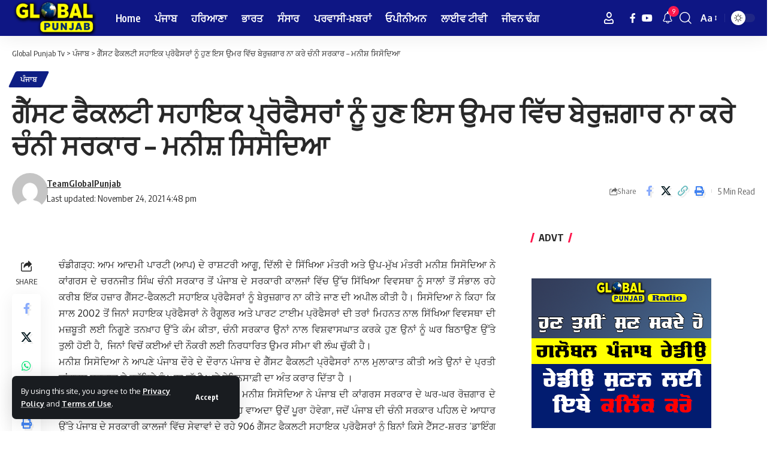

--- FILE ---
content_type: text/html; charset=UTF-8
request_url: https://globalpunjabtv.com/channi-government-should-not-make-guest-faculty-assistant-professors-unemployed-at-this-age-manish-sisodia/
body_size: 22949
content:
<!DOCTYPE html>
<html lang="en-US">
<head>
    <meta charset="UTF-8" />
    <meta http-equiv="X-UA-Compatible" content="IE=edge" />
	<meta name="viewport" content="width=device-width, initial-scale=1.0" />
    <link rel="profile" href="https://gmpg.org/xfn/11" />
	<meta name='robots' content='index, follow, max-image-preview:large, max-snippet:-1, max-video-preview:-1' />

	<!-- This site is optimized with the Yoast SEO plugin v25.9 - https://yoast.com/wordpress/plugins/seo/ -->
	<title>ਗੈੱਸਟ ਫੈਕਲਟੀ ਸਹਾਇਕ ਪ੍ਰੋਫੈਸਰਾਂ ਨੂੰ ਹੁਣ ਇਸ ਉਮਰ ਵਿੱਚ ਬੇਰੁਜ਼ਗਾਰ ਨਾ ਕਰੇ ਚੰਨੀ ਸਰਕਾਰ - ਮਨੀਸ਼ ਸਿਸੋਦਿਆ - Global Punjab Tv punjabi news</title>
	<meta name="description" content="Global Punjab Tv punjabi news" />
	<link rel="preconnect" href="https://fonts.gstatic.com" crossorigin><link rel="preload" as="style" onload="this.onload=null;this.rel='stylesheet'" id="rb-preload-gfonts" href="https://fonts.googleapis.com/css?family=Oxygen%3A400%2C700%7CEncode+Sans+Condensed%3A400%2C500%2C600%2C700%2C800&amp;display=swap" crossorigin><noscript><link rel="stylesheet" href="https://fonts.googleapis.com/css?family=Oxygen%3A400%2C700%7CEncode+Sans+Condensed%3A400%2C500%2C600%2C700%2C800&amp;display=swap"></noscript><link rel="canonical" href="https://globalpunjabtv.com/channi-government-should-not-make-guest-faculty-assistant-professors-unemployed-at-this-age-manish-sisodia/" />
	<meta property="og:locale" content="en_US" />
	<meta property="og:type" content="article" />
	<meta property="og:title" content="ਗੈੱਸਟ ਫੈਕਲਟੀ ਸਹਾਇਕ ਪ੍ਰੋਫੈਸਰਾਂ ਨੂੰ ਹੁਣ ਇਸ ਉਮਰ ਵਿੱਚ ਬੇਰੁਜ਼ਗਾਰ ਨਾ ਕਰੇ ਚੰਨੀ ਸਰਕਾਰ - ਮਨੀਸ਼ ਸਿਸੋਦਿਆ - Global Punjab Tv punjabi news" />
	<meta property="og:description" content="Global Punjab Tv punjabi news" />
	<meta property="og:url" content="https://globalpunjabtv.com/channi-government-should-not-make-guest-faculty-assistant-professors-unemployed-at-this-age-manish-sisodia/" />
	<meta property="og:site_name" content="Global Punjab Tv" />
	<meta property="article:publisher" content="https://www.facebook.com/GlobalPunjabTV" />
	<meta property="article:published_time" content="2021-11-24T11:18:49+00:00" />
	<meta name="author" content="TeamGlobalPunjab" />
	<meta name="twitter:card" content="summary_large_image" />
	<meta name="twitter:label1" content="Written by" />
	<meta name="twitter:data1" content="TeamGlobalPunjab" />
	<script type="application/ld+json" class="yoast-schema-graph">{"@context":"https://schema.org","@graph":[{"@type":"Article","@id":"https://globalpunjabtv.com/channi-government-should-not-make-guest-faculty-assistant-professors-unemployed-at-this-age-manish-sisodia/#article","isPartOf":{"@id":"https://globalpunjabtv.com/channi-government-should-not-make-guest-faculty-assistant-professors-unemployed-at-this-age-manish-sisodia/"},"author":{"name":"TeamGlobalPunjab","@id":"https://globalpunjabtv.com/#/schema/person/8ab30bc535b8159b9981f99e89945afd"},"headline":"ਗੈੱਸਟ ਫੈਕਲਟੀ ਸਹਾਇਕ ਪ੍ਰੋਫੈਸਰਾਂ ਨੂੰ ਹੁਣ ਇਸ ਉਮਰ ਵਿੱਚ ਬੇਰੁਜ਼ਗਾਰ ਨਾ ਕਰੇ ਚੰਨੀ ਸਰਕਾਰ &#8211; ਮਨੀਸ਼ ਸਿਸੋਦਿਆ","datePublished":"2021-11-24T11:18:49+00:00","mainEntityOfPage":{"@id":"https://globalpunjabtv.com/channi-government-should-not-make-guest-faculty-assistant-professors-unemployed-at-this-age-manish-sisodia/"},"wordCount":14,"commentCount":0,"publisher":{"@id":"https://globalpunjabtv.com/#organization"},"image":{"@id":"https://globalpunjabtv.com/channi-government-should-not-make-guest-faculty-assistant-professors-unemployed-at-this-age-manish-sisodia/#primaryimage"},"thumbnailUrl":"","articleSection":["ਪੰਜਾਬ"],"inLanguage":"en-US","potentialAction":[{"@type":"CommentAction","name":"Comment","target":["https://globalpunjabtv.com/channi-government-should-not-make-guest-faculty-assistant-professors-unemployed-at-this-age-manish-sisodia/#respond"]}]},{"@type":"WebPage","@id":"https://globalpunjabtv.com/channi-government-should-not-make-guest-faculty-assistant-professors-unemployed-at-this-age-manish-sisodia/","url":"https://globalpunjabtv.com/channi-government-should-not-make-guest-faculty-assistant-professors-unemployed-at-this-age-manish-sisodia/","name":"ਗੈੱਸਟ ਫੈਕਲਟੀ ਸਹਾਇਕ ਪ੍ਰੋਫੈਸਰਾਂ ਨੂੰ ਹੁਣ ਇਸ ਉਮਰ ਵਿੱਚ ਬੇਰੁਜ਼ਗਾਰ ਨਾ ਕਰੇ ਚੰਨੀ ਸਰਕਾਰ - ਮਨੀਸ਼ ਸਿਸੋਦਿਆ - Global Punjab Tv punjabi news","isPartOf":{"@id":"https://globalpunjabtv.com/#website"},"primaryImageOfPage":{"@id":"https://globalpunjabtv.com/channi-government-should-not-make-guest-faculty-assistant-professors-unemployed-at-this-age-manish-sisodia/#primaryimage"},"image":{"@id":"https://globalpunjabtv.com/channi-government-should-not-make-guest-faculty-assistant-professors-unemployed-at-this-age-manish-sisodia/#primaryimage"},"thumbnailUrl":"","datePublished":"2021-11-24T11:18:49+00:00","description":"Global Punjab Tv punjabi news","breadcrumb":{"@id":"https://globalpunjabtv.com/channi-government-should-not-make-guest-faculty-assistant-professors-unemployed-at-this-age-manish-sisodia/#breadcrumb"},"inLanguage":"en-US","potentialAction":[{"@type":"ReadAction","target":["https://globalpunjabtv.com/channi-government-should-not-make-guest-faculty-assistant-professors-unemployed-at-this-age-manish-sisodia/"]}]},{"@type":"ImageObject","inLanguage":"en-US","@id":"https://globalpunjabtv.com/channi-government-should-not-make-guest-faculty-assistant-professors-unemployed-at-this-age-manish-sisodia/#primaryimage","url":"","contentUrl":""},{"@type":"BreadcrumbList","@id":"https://globalpunjabtv.com/channi-government-should-not-make-guest-faculty-assistant-professors-unemployed-at-this-age-manish-sisodia/#breadcrumb","itemListElement":[{"@type":"ListItem","position":1,"name":"Home","item":"https://globalpunjabtv.com/"},{"@type":"ListItem","position":2,"name":"ਗੈੱਸਟ ਫੈਕਲਟੀ ਸਹਾਇਕ ਪ੍ਰੋਫੈਸਰਾਂ ਨੂੰ ਹੁਣ ਇਸ ਉਮਰ ਵਿੱਚ ਬੇਰੁਜ਼ਗਾਰ ਨਾ ਕਰੇ ਚੰਨੀ ਸਰਕਾਰ &#8211; ਮਨੀਸ਼ ਸਿਸੋਦਿਆ"}]},{"@type":"WebSite","@id":"https://globalpunjabtv.com/#website","url":"https://globalpunjabtv.com/","name":"Global Punjab Tv","description":"Punjabi News,Latest Punjabi News, Punjabi Debate, NRI News, Religious &amp; Entertainment Shows","publisher":{"@id":"https://globalpunjabtv.com/#organization"},"potentialAction":[{"@type":"SearchAction","target":{"@type":"EntryPoint","urlTemplate":"https://globalpunjabtv.com/?s={search_term_string}"},"query-input":{"@type":"PropertyValueSpecification","valueRequired":true,"valueName":"search_term_string"}}],"inLanguage":"en-US"},{"@type":"Organization","@id":"https://globalpunjabtv.com/#organization","name":"Global Punjab Tv","url":"https://globalpunjabtv.com/","logo":{"@type":"ImageObject","inLanguage":"en-US","@id":"https://globalpunjabtv.com/#/schema/logo/image/","url":"https://globalpunjabtv.com/wp-content/uploads/2022/08/global.png","contentUrl":"https://globalpunjabtv.com/wp-content/uploads/2022/08/global.png","width":210,"height":88,"caption":"Global Punjab Tv"},"image":{"@id":"https://globalpunjabtv.com/#/schema/logo/image/"},"sameAs":["https://www.facebook.com/GlobalPunjabTV","https://www.instagram.com/globalpunjabtv/","https://in.linkedin.com/company/global-punjab-tv","https://www.youtube.com/c/GlobalPunjabTV"]},{"@type":"Person","@id":"https://globalpunjabtv.com/#/schema/person/8ab30bc535b8159b9981f99e89945afd","name":"TeamGlobalPunjab","image":{"@type":"ImageObject","inLanguage":"en-US","@id":"https://globalpunjabtv.com/#/schema/person/image/","url":"https://secure.gravatar.com/avatar/0b6942329564320594f38b37b9551c396341957ef62e2c460354017983047a10?s=96&d=mm&r=g","contentUrl":"https://secure.gravatar.com/avatar/0b6942329564320594f38b37b9551c396341957ef62e2c460354017983047a10?s=96&d=mm&r=g","caption":"TeamGlobalPunjab"},"url":"https://globalpunjabtv.com/author/teamglobalpunjab/"}]}</script>
	<!-- / Yoast SEO plugin. -->


<link rel="alternate" type="application/rss+xml" title="Global Punjab Tv &raquo; Feed" href="https://globalpunjabtv.com/feed/" />
<link rel="alternate" type="application/rss+xml" title="Global Punjab Tv &raquo; Comments Feed" href="https://globalpunjabtv.com/comments/feed/" />
<meta name="description" content="ਚੰਡੀਗੜ੍ਹ: ਆਮ ਆਦਮੀ ਪਾਰਟੀ (ਆਪ) ਦੇ ਰਾਸ਼ਟਰੀ ਆਗੂ, ਦਿੱਲੀ ਦੇ ਸਿੱਖਿਆ ਮੰਤਰੀ ਅਤੇ ਉਪ-ਮੁੱਖ ਮੰਤਰੀ ਮਨੀਸ਼ ਸਿਸੋਦਿਆ ਨੇ ਕਾਂਗਰਸ ਦੇ ਚਰਨਜੀਤ ਸਿੰਘ ਚੰਨੀ ਸਰਕਾਰ ਤੋਂ ਪੰਜਾਬ ਦੇ ਸਰਕਾਰੀ ਕਾਲਜਾਂ ਵਿੱਚ ਉੱਚ ਸਿੱਖਿਆ ਵਿਵਸਥਾ ਨੂੰ ਸਾਲਾਂ ਤੋਂ ਸੰਭਾਲ ਰਹੇ ਕਰੀਬ ਇੱਕ ਹਜ਼ਾਰ ਗੈੱਸਟ-ਫੈਕਲਟੀ ਸਹਾਇਕ ਪ੍ਰੋਫੈਸਰਾਂ ਨੂੰ ਬੇਰੁਜ਼ਗਾਰ ਨਾ ਕੀਤੇ ਜਾਣ ਦੀ ਅਪੀਲ ਕੀਤੀ"><link rel="alternate" type="application/rss+xml" title="Global Punjab Tv &raquo; ਗੈੱਸਟ ਫੈਕਲਟੀ ਸਹਾਇਕ ਪ੍ਰੋਫੈਸਰਾਂ ਨੂੰ ਹੁਣ ਇਸ ਉਮਰ ਵਿੱਚ ਬੇਰੁਜ਼ਗਾਰ ਨਾ ਕਰੇ ਚੰਨੀ ਸਰਕਾਰ &#8211; ਮਨੀਸ਼ ਸਿਸੋਦਿਆ Comments Feed" href="https://globalpunjabtv.com/channi-government-should-not-make-guest-faculty-assistant-professors-unemployed-at-this-age-manish-sisodia/feed/" />
<link rel="alternate" title="oEmbed (JSON)" type="application/json+oembed" href="https://globalpunjabtv.com/wp-json/oembed/1.0/embed?url=https%3A%2F%2Fglobalpunjabtv.com%2Fchanni-government-should-not-make-guest-faculty-assistant-professors-unemployed-at-this-age-manish-sisodia%2F" />
<link rel="alternate" title="oEmbed (XML)" type="text/xml+oembed" href="https://globalpunjabtv.com/wp-json/oembed/1.0/embed?url=https%3A%2F%2Fglobalpunjabtv.com%2Fchanni-government-should-not-make-guest-faculty-assistant-professors-unemployed-at-this-age-manish-sisodia%2F&#038;format=xml" />
			<link rel="pingback" href="https://globalpunjabtv.com/xmlrpc.php"/>
		<script type="application/ld+json">{
    "@context": "https://schema.org",
    "@type": "Organization",
    "legalName": "Global Punjab Tv",
    "url": "https://globalpunjabtv.com/",
    "logo": "https://globalpunjabtv.com/wp-content/uploads/2019/08/logo-2.png",
    "sameAs": [
        "https://www.facebook.com/GlobalPunjabTV",
        "https://www.youtube.com/@GlobalPunjabLive"
    ]
}</script>
<style id='wp-img-auto-sizes-contain-inline-css'>
img:is([sizes=auto i],[sizes^="auto," i]){contain-intrinsic-size:3000px 1500px}
/*# sourceURL=wp-img-auto-sizes-contain-inline-css */
</style>
<link rel='stylesheet' id='ua-plyry-css' href='https://globalpunjabtv.com/wp-content/plugins/media-player-addons-for-elementor/assets/css/plyr.css?ver=6.9' media='all' />
<link rel='stylesheet' id='ua-plyr-css-css' href='https://globalpunjabtv.com/wp-content/plugins/media-player-addons-for-elementor/assets/css/styler.css?ver=6.9' media='all' />
<style id='wp-emoji-styles-inline-css'>

	img.wp-smiley, img.emoji {
		display: inline !important;
		border: none !important;
		box-shadow: none !important;
		height: 1em !important;
		width: 1em !important;
		margin: 0 0.07em !important;
		vertical-align: -0.1em !important;
		background: none !important;
		padding: 0 !important;
	}
/*# sourceURL=wp-emoji-styles-inline-css */
</style>
<link rel='stylesheet' id='wp-block-library-css' href='https://globalpunjabtv.com/wp-includes/css/dist/block-library/style.min.css?ver=6.9' media='all' />
<style id='global-styles-inline-css'>
:root{--wp--preset--aspect-ratio--square: 1;--wp--preset--aspect-ratio--4-3: 4/3;--wp--preset--aspect-ratio--3-4: 3/4;--wp--preset--aspect-ratio--3-2: 3/2;--wp--preset--aspect-ratio--2-3: 2/3;--wp--preset--aspect-ratio--16-9: 16/9;--wp--preset--aspect-ratio--9-16: 9/16;--wp--preset--color--black: #000000;--wp--preset--color--cyan-bluish-gray: #abb8c3;--wp--preset--color--white: #ffffff;--wp--preset--color--pale-pink: #f78da7;--wp--preset--color--vivid-red: #cf2e2e;--wp--preset--color--luminous-vivid-orange: #ff6900;--wp--preset--color--luminous-vivid-amber: #fcb900;--wp--preset--color--light-green-cyan: #7bdcb5;--wp--preset--color--vivid-green-cyan: #00d084;--wp--preset--color--pale-cyan-blue: #8ed1fc;--wp--preset--color--vivid-cyan-blue: #0693e3;--wp--preset--color--vivid-purple: #9b51e0;--wp--preset--gradient--vivid-cyan-blue-to-vivid-purple: linear-gradient(135deg,rgb(6,147,227) 0%,rgb(155,81,224) 100%);--wp--preset--gradient--light-green-cyan-to-vivid-green-cyan: linear-gradient(135deg,rgb(122,220,180) 0%,rgb(0,208,130) 100%);--wp--preset--gradient--luminous-vivid-amber-to-luminous-vivid-orange: linear-gradient(135deg,rgb(252,185,0) 0%,rgb(255,105,0) 100%);--wp--preset--gradient--luminous-vivid-orange-to-vivid-red: linear-gradient(135deg,rgb(255,105,0) 0%,rgb(207,46,46) 100%);--wp--preset--gradient--very-light-gray-to-cyan-bluish-gray: linear-gradient(135deg,rgb(238,238,238) 0%,rgb(169,184,195) 100%);--wp--preset--gradient--cool-to-warm-spectrum: linear-gradient(135deg,rgb(74,234,220) 0%,rgb(151,120,209) 20%,rgb(207,42,186) 40%,rgb(238,44,130) 60%,rgb(251,105,98) 80%,rgb(254,248,76) 100%);--wp--preset--gradient--blush-light-purple: linear-gradient(135deg,rgb(255,206,236) 0%,rgb(152,150,240) 100%);--wp--preset--gradient--blush-bordeaux: linear-gradient(135deg,rgb(254,205,165) 0%,rgb(254,45,45) 50%,rgb(107,0,62) 100%);--wp--preset--gradient--luminous-dusk: linear-gradient(135deg,rgb(255,203,112) 0%,rgb(199,81,192) 50%,rgb(65,88,208) 100%);--wp--preset--gradient--pale-ocean: linear-gradient(135deg,rgb(255,245,203) 0%,rgb(182,227,212) 50%,rgb(51,167,181) 100%);--wp--preset--gradient--electric-grass: linear-gradient(135deg,rgb(202,248,128) 0%,rgb(113,206,126) 100%);--wp--preset--gradient--midnight: linear-gradient(135deg,rgb(2,3,129) 0%,rgb(40,116,252) 100%);--wp--preset--font-size--small: 13px;--wp--preset--font-size--medium: 20px;--wp--preset--font-size--large: 36px;--wp--preset--font-size--x-large: 42px;--wp--preset--spacing--20: 0.44rem;--wp--preset--spacing--30: 0.67rem;--wp--preset--spacing--40: 1rem;--wp--preset--spacing--50: 1.5rem;--wp--preset--spacing--60: 2.25rem;--wp--preset--spacing--70: 3.38rem;--wp--preset--spacing--80: 5.06rem;--wp--preset--shadow--natural: 6px 6px 9px rgba(0, 0, 0, 0.2);--wp--preset--shadow--deep: 12px 12px 50px rgba(0, 0, 0, 0.4);--wp--preset--shadow--sharp: 6px 6px 0px rgba(0, 0, 0, 0.2);--wp--preset--shadow--outlined: 6px 6px 0px -3px rgb(255, 255, 255), 6px 6px rgb(0, 0, 0);--wp--preset--shadow--crisp: 6px 6px 0px rgb(0, 0, 0);}:where(.is-layout-flex){gap: 0.5em;}:where(.is-layout-grid){gap: 0.5em;}body .is-layout-flex{display: flex;}.is-layout-flex{flex-wrap: wrap;align-items: center;}.is-layout-flex > :is(*, div){margin: 0;}body .is-layout-grid{display: grid;}.is-layout-grid > :is(*, div){margin: 0;}:where(.wp-block-columns.is-layout-flex){gap: 2em;}:where(.wp-block-columns.is-layout-grid){gap: 2em;}:where(.wp-block-post-template.is-layout-flex){gap: 1.25em;}:where(.wp-block-post-template.is-layout-grid){gap: 1.25em;}.has-black-color{color: var(--wp--preset--color--black) !important;}.has-cyan-bluish-gray-color{color: var(--wp--preset--color--cyan-bluish-gray) !important;}.has-white-color{color: var(--wp--preset--color--white) !important;}.has-pale-pink-color{color: var(--wp--preset--color--pale-pink) !important;}.has-vivid-red-color{color: var(--wp--preset--color--vivid-red) !important;}.has-luminous-vivid-orange-color{color: var(--wp--preset--color--luminous-vivid-orange) !important;}.has-luminous-vivid-amber-color{color: var(--wp--preset--color--luminous-vivid-amber) !important;}.has-light-green-cyan-color{color: var(--wp--preset--color--light-green-cyan) !important;}.has-vivid-green-cyan-color{color: var(--wp--preset--color--vivid-green-cyan) !important;}.has-pale-cyan-blue-color{color: var(--wp--preset--color--pale-cyan-blue) !important;}.has-vivid-cyan-blue-color{color: var(--wp--preset--color--vivid-cyan-blue) !important;}.has-vivid-purple-color{color: var(--wp--preset--color--vivid-purple) !important;}.has-black-background-color{background-color: var(--wp--preset--color--black) !important;}.has-cyan-bluish-gray-background-color{background-color: var(--wp--preset--color--cyan-bluish-gray) !important;}.has-white-background-color{background-color: var(--wp--preset--color--white) !important;}.has-pale-pink-background-color{background-color: var(--wp--preset--color--pale-pink) !important;}.has-vivid-red-background-color{background-color: var(--wp--preset--color--vivid-red) !important;}.has-luminous-vivid-orange-background-color{background-color: var(--wp--preset--color--luminous-vivid-orange) !important;}.has-luminous-vivid-amber-background-color{background-color: var(--wp--preset--color--luminous-vivid-amber) !important;}.has-light-green-cyan-background-color{background-color: var(--wp--preset--color--light-green-cyan) !important;}.has-vivid-green-cyan-background-color{background-color: var(--wp--preset--color--vivid-green-cyan) !important;}.has-pale-cyan-blue-background-color{background-color: var(--wp--preset--color--pale-cyan-blue) !important;}.has-vivid-cyan-blue-background-color{background-color: var(--wp--preset--color--vivid-cyan-blue) !important;}.has-vivid-purple-background-color{background-color: var(--wp--preset--color--vivid-purple) !important;}.has-black-border-color{border-color: var(--wp--preset--color--black) !important;}.has-cyan-bluish-gray-border-color{border-color: var(--wp--preset--color--cyan-bluish-gray) !important;}.has-white-border-color{border-color: var(--wp--preset--color--white) !important;}.has-pale-pink-border-color{border-color: var(--wp--preset--color--pale-pink) !important;}.has-vivid-red-border-color{border-color: var(--wp--preset--color--vivid-red) !important;}.has-luminous-vivid-orange-border-color{border-color: var(--wp--preset--color--luminous-vivid-orange) !important;}.has-luminous-vivid-amber-border-color{border-color: var(--wp--preset--color--luminous-vivid-amber) !important;}.has-light-green-cyan-border-color{border-color: var(--wp--preset--color--light-green-cyan) !important;}.has-vivid-green-cyan-border-color{border-color: var(--wp--preset--color--vivid-green-cyan) !important;}.has-pale-cyan-blue-border-color{border-color: var(--wp--preset--color--pale-cyan-blue) !important;}.has-vivid-cyan-blue-border-color{border-color: var(--wp--preset--color--vivid-cyan-blue) !important;}.has-vivid-purple-border-color{border-color: var(--wp--preset--color--vivid-purple) !important;}.has-vivid-cyan-blue-to-vivid-purple-gradient-background{background: var(--wp--preset--gradient--vivid-cyan-blue-to-vivid-purple) !important;}.has-light-green-cyan-to-vivid-green-cyan-gradient-background{background: var(--wp--preset--gradient--light-green-cyan-to-vivid-green-cyan) !important;}.has-luminous-vivid-amber-to-luminous-vivid-orange-gradient-background{background: var(--wp--preset--gradient--luminous-vivid-amber-to-luminous-vivid-orange) !important;}.has-luminous-vivid-orange-to-vivid-red-gradient-background{background: var(--wp--preset--gradient--luminous-vivid-orange-to-vivid-red) !important;}.has-very-light-gray-to-cyan-bluish-gray-gradient-background{background: var(--wp--preset--gradient--very-light-gray-to-cyan-bluish-gray) !important;}.has-cool-to-warm-spectrum-gradient-background{background: var(--wp--preset--gradient--cool-to-warm-spectrum) !important;}.has-blush-light-purple-gradient-background{background: var(--wp--preset--gradient--blush-light-purple) !important;}.has-blush-bordeaux-gradient-background{background: var(--wp--preset--gradient--blush-bordeaux) !important;}.has-luminous-dusk-gradient-background{background: var(--wp--preset--gradient--luminous-dusk) !important;}.has-pale-ocean-gradient-background{background: var(--wp--preset--gradient--pale-ocean) !important;}.has-electric-grass-gradient-background{background: var(--wp--preset--gradient--electric-grass) !important;}.has-midnight-gradient-background{background: var(--wp--preset--gradient--midnight) !important;}.has-small-font-size{font-size: var(--wp--preset--font-size--small) !important;}.has-medium-font-size{font-size: var(--wp--preset--font-size--medium) !important;}.has-large-font-size{font-size: var(--wp--preset--font-size--large) !important;}.has-x-large-font-size{font-size: var(--wp--preset--font-size--x-large) !important;}
/*# sourceURL=global-styles-inline-css */
</style>

<style id='classic-theme-styles-inline-css'>
/*! This file is auto-generated */
.wp-block-button__link{color:#fff;background-color:#32373c;border-radius:9999px;box-shadow:none;text-decoration:none;padding:calc(.667em + 2px) calc(1.333em + 2px);font-size:1.125em}.wp-block-file__button{background:#32373c;color:#fff;text-decoration:none}
/*# sourceURL=/wp-includes/css/classic-themes.min.css */
</style>
<link rel='stylesheet' id='foxiz-elements-css' href='https://globalpunjabtv.com/wp-content/plugins/foxiz-core/lib/foxiz-elements/public/style.css?ver=2.0' media='all' />

<link rel='stylesheet' id='foxiz-main-css' href='https://globalpunjabtv.com/wp-content/themes/GlobalPunjabTv/assets/css/main.css?ver=2.5.4' media='all' />
<style id='foxiz-main-inline-css'>
:root {--hyperlink-color :#1a35a3;}.is-hd-1, .is-hd-2, .is-hd-3 {--nav-bg: #0e1684;--nav-bg-from: #0e1684;--nav-bg-to: #0e1684;--nav-color :#ffffff;--nav-color-10 :#ffffff1a;--nav-color-h :#eeee22;}[data-theme="dark"].is-hd-4 {--nav-bg: #191c20;--nav-bg-from: #191c20;--nav-bg-to: #191c20;}[data-theme="dark"].is-hd-5, [data-theme="dark"].is-hd-5:not(.sticky-on) {--nav-bg: #191c20;--nav-bg-from: #191c20;--nav-bg-to: #191c20;}.p-category {--cat-highlight : #0e1e84;--cat-highlight-90 : #0e1e84e6;}:root {--hyperlink-color :#1a35a3;--hyperlink-line-color :var(--g-color);--rb-width : 1280px;--rb-small-width : 857px;--rb-s-width : 1280px;--s-content-width : 760px;--max-width-wo-sb : 840px;--s10-feat-ratio :45%;--s11-feat-ratio :45%;--login-popup-w : 350px;}.search-header:before { background-repeat : no-repeat;background-size : cover;background-attachment : scroll;background-position : center center;}[data-theme="dark"] .search-header:before { background-repeat : no-repeat;background-size : cover;background-attachment : scroll;background-position : center center;}.footer-has-bg { background-color : #88888812;}#amp-mobile-version-switcher { display: none; }
/*# sourceURL=foxiz-main-inline-css */
</style>
<link rel='stylesheet' id='foxiz-print-css' href='https://globalpunjabtv.com/wp-content/themes/GlobalPunjabTv/assets/css/print.css?ver=2.5.4' media='all' />
<link rel='stylesheet' id='foxiz-style-css' href='https://globalpunjabtv.com/wp-content/themes/GlobalPunjabTv/style.css?ver=2.5.4' media='all' />
<script src="https://globalpunjabtv.com/wp-includes/js/jquery/jquery.min.js?ver=3.7.1" id="jquery-core-js"></script>
<script src="https://globalpunjabtv.com/wp-includes/js/jquery/jquery-migrate.min.js?ver=3.4.1" id="jquery-migrate-js"></script>
<script src="https://globalpunjabtv.com/wp-content/themes/GlobalPunjabTv/assets/js/highlight-share.js?ver=1" id="highlight-share-js"></script>
<link rel="preload" href="https://globalpunjabtv.com/wp-content/themes/GlobalPunjabTv/assets/fonts/icons.woff2?ver=2.5.0" as="font" type="font/woff2" crossorigin="anonymous"> <link rel="https://api.w.org/" href="https://globalpunjabtv.com/wp-json/" /><link rel="alternate" title="JSON" type="application/json" href="https://globalpunjabtv.com/wp-json/wp/v2/posts/157937" /><link rel="EditURI" type="application/rsd+xml" title="RSD" href="https://globalpunjabtv.com/xmlrpc.php?rsd" />
<meta name="generator" content="WordPress 6.9" />
<link rel='shortlink' href='https://globalpunjabtv.com/?p=157937' />
<!-- Global site tag (gtag.js) - Google Analytics -->
<script async src="https://www.googletagmanager.com/gtag/js?id=UA-115883113-1"></script>
<script>
  window.dataLayer = window.dataLayer || [];
  function gtag(){dataLayer.push(arguments);}
  gtag('js', new Date());

  gtag('config', 'UA-115883113-1');
</script>
<!-- Google tag (gtag.js) -->
<script async src="https://www.googletagmanager.com/gtag/js?id=G-42K4V8TYHF"></script>
<script>
  window.dataLayer = window.dataLayer || [];
  function gtag(){dataLayer.push(arguments);}
  gtag('js', new Date());

  gtag('config', 'G-42K4V8TYHF');
</script><meta name="generator" content="Elementor 3.31.5; features: e_font_icon_svg, additional_custom_breakpoints, e_element_cache; settings: css_print_method-external, google_font-enabled, font_display-swap">
<script type="application/ld+json">{
    "@context": "https://schema.org",
    "@type": "WebSite",
    "@id": "https://globalpunjabtv.com/#website",
    "url": "https://globalpunjabtv.com/",
    "name": "Global Punjab Tv",
    "potentialAction": {
        "@type": "SearchAction",
        "target": "https://globalpunjabtv.com/?s={search_term_string}",
        "query-input": "required name=search_term_string"
    }
}</script>
			<style>
				.e-con.e-parent:nth-of-type(n+4):not(.e-lazyloaded):not(.e-no-lazyload),
				.e-con.e-parent:nth-of-type(n+4):not(.e-lazyloaded):not(.e-no-lazyload) * {
					background-image: none !important;
				}
				@media screen and (max-height: 1024px) {
					.e-con.e-parent:nth-of-type(n+3):not(.e-lazyloaded):not(.e-no-lazyload),
					.e-con.e-parent:nth-of-type(n+3):not(.e-lazyloaded):not(.e-no-lazyload) * {
						background-image: none !important;
					}
				}
				@media screen and (max-height: 640px) {
					.e-con.e-parent:nth-of-type(n+2):not(.e-lazyloaded):not(.e-no-lazyload),
					.e-con.e-parent:nth-of-type(n+2):not(.e-lazyloaded):not(.e-no-lazyload) * {
						background-image: none !important;
					}
				}
			</style>
			<script type="application/ld+json">{
    "@context": "https://schema.org",
    "@type": "Article",
    "headline": "\u0a17\u0a48\u0a71\u0a38\u0a1f \u0a2b\u0a48\u0a15\u0a32\u0a1f\u0a40 \u0a38\u0a39\u0a3e\u0a07\u0a15 \u0a2a\u0a4d\u0a30\u0a4b\u0a2b\u0a48\u0a38\u0a30\u0a3e\u0a02 \u0a28\u0a42\u0a70 \u0a39\u0a41\u0a23 \u0a07\u0a38 \u0a09\u0a2e\u0a30 \u0a35\u0a3f\u0a71\u0a1a \u0a2c\u0a47\u0a30\u0a41\u0a5b\u0a17\u0a3e\u0a30 \u0a28\u0a3e \u0a15\u0a30\u0a47 \u0a1a\u0a70\u0a28\u0a40 \u0a38\u0a30\u0a15\u0a3e\u0a30 &#8211; \u0a2e\u0a28\u0a40\u0a36 \u0a38\u0a3f\u0a38\u0a4b\u0a26\u0a3f\u0a06",
    "description": "\u0a1a\u0a70\u0a21\u0a40\u0a17\u0a5c\u0a4d\u0a39: \u0a06\u0a2e \u0a06\u0a26\u0a2e\u0a40 \u0a2a\u0a3e\u0a30\u0a1f\u0a40 (\u0a06\u0a2a) \u0a26\u0a47 \u0a30\u0a3e\u0a36\u0a1f\u0a30\u0a40 \u0a06\u0a17\u0a42, \u0a26\u0a3f\u0a71\u0a32\u0a40 \u0a26\u0a47 \u0a38\u0a3f\u0a71\u0a16\u0a3f\u0a06 \u0a2e\u0a70\u0a24\u0a30\u0a40 \u0a05\u0a24\u0a47 \u0a09\u0a2a-\u0a2e\u0a41\u0a71\u0a16 \u0a2e\u0a70\u0a24\u0a30\u0a40 \u0a2e\u0a28\u0a40\u0a36 \u0a38\u0a3f\u0a38\u0a4b\u0a26\u0a3f\u0a06 \u0a28\u0a47 \u0a15\u0a3e\u0a02\u0a17\u0a30\u0a38 \u0a26\u0a47 \u0a1a\u0a30\u0a28\u0a1c\u0a40\u0a24 \u0a38\u0a3f\u0a70\u0a18 \u0a1a\u0a70\u0a28\u0a40 \u0a38\u0a30\u0a15\u0a3e\u0a30 \u0a24\u0a4b\u0a02 \u0a2a\u0a70\u0a1c\u0a3e\u0a2c \u0a26\u0a47 \u0a38\u0a30\u0a15\u0a3e\u0a30\u0a40 \u0a15\u0a3e\u0a32\u0a1c\u0a3e\u0a02 \u0a35\u0a3f\u0a71\u0a1a \u0a09\u0a71\u0a1a \u0a38\u0a3f\u0a71\u0a16\u0a3f\u0a06 \u0a35\u0a3f\u0a35\u0a38\u0a25\u0a3e \u0a28\u0a42\u0a70 \u0a38\u0a3e\u0a32\u0a3e\u0a02 \u0a24\u0a4b\u0a02 \u0a38\u0a70\u0a2d\u0a3e\u0a32 \u0a30\u0a39\u0a47 \u0a15\u0a30\u0a40\u0a2c \u0a07\u0a71\u0a15 \u0a39\u0a5b\u0a3e\u0a30 \u0a17\u0a48\u0a71\u0a38\u0a1f-\u0a2b\u0a48\u0a15\u0a32\u0a1f\u0a40 \u0a38\u0a39\u0a3e\u0a07\u0a15 \u0a2a\u0a4d\u0a30\u0a4b\u0a2b\u0a48\u0a38\u0a30\u0a3e\u0a02 \u0a28\u0a42\u0a70 \u0a2c\u0a47\u0a30\u0a41\u0a5b\u0a17\u0a3e\u0a30 \u0a28\u0a3e \u0a15\u0a40\u0a24\u0a47 \u0a1c\u0a3e\u0a23 \u0a26\u0a40 \u0a05\u0a2a\u0a40\u0a32 \u0a15\u0a40\u0a24\u0a40",
    "mainEntityOfPage": {
        "@type": "WebPage",
        "@id": "https://globalpunjabtv.com/channi-government-should-not-make-guest-faculty-assistant-professors-unemployed-at-this-age-manish-sisodia/"
    },
    "author": {
        "@type": "Person",
        "name": "TeamGlobalPunjab",
        "url": "https://globalpunjabtv.com/author/teamglobalpunjab/"
    },
    "publisher": {
        "@type": "Organization",
        "name": "Global Punjab Tv",
        "url": "https://globalpunjabtv.com/",
        "logo": {
            "@type": "ImageObject",
            "url": "https://globalpunjabtv.com/wp-content/uploads/2019/08/logo-2.png"
        }
    },
    "dateModified": "2021-11-24T16:48:49+05:30",
    "datePublished": "2021-11-24T16:48:49+05:30",
    "image": {
        "@type": "ImageObject",
        "url": "",
        "width": "",
        "height": ""
    },
    "commentCount": 0,
    "articleSection": [
        "\u0a2a\u0a70\u0a1c\u0a3e\u0a2c"
    ]
}</script>
			<meta property="og:title" content="ਗੈੱਸਟ ਫੈਕਲਟੀ ਸਹਾਇਕ ਪ੍ਰੋਫੈਸਰਾਂ ਨੂੰ ਹੁਣ ਇਸ ਉਮਰ ਵਿੱਚ ਬੇਰੁਜ਼ਗਾਰ ਨਾ ਕਰੇ ਚੰਨੀ ਸਰਕਾਰ &#8211; ਮਨੀਸ਼ ਸਿਸੋਦਿਆ"/>
			<meta property="og:url" content="https://globalpunjabtv.com/channi-government-should-not-make-guest-faculty-assistant-professors-unemployed-at-this-age-manish-sisodia/"/>
			<meta property="og:site_name" content="Global Punjab Tv"/>
							<meta property="og:type" content="article"/>
				<meta property="article:published_time" content="2021-11-24T16:48:49+05:30"/>
				<meta property="article:modified_time" content="2021-11-24T16:48:49+05:30"/>
				<meta name="author" content="TeamGlobalPunjab"/>
				<meta name="twitter:card" content="summary_large_image"/>
				<meta name="twitter:creator" content="@Global Punjab Tv"/>
				<meta name="twitter:label1" content="Written by"/>
				<meta name="twitter:data1" content="TeamGlobalPunjab"/>
								<meta name="twitter:label2" content="Est. reading time"/>
				<meta name="twitter:data2" content="5 minutes"/>
			<script type="application/ld+json">{"@context":"http://schema.org","@type":"BreadcrumbList","itemListElement":[{"@type":"ListItem","position":3,"item":{"@id":"https://globalpunjabtv.com/channi-government-should-not-make-guest-faculty-assistant-professors-unemployed-at-this-age-manish-sisodia/","name":"ਗੈੱਸਟ ਫੈਕਲਟੀ ਸਹਾਇਕ ਪ੍ਰੋਫੈਸਰਾਂ ਨੂੰ ਹੁਣ ਇਸ ਉਮਰ ਵਿੱਚ ਬੇਰੁਜ਼ਗਾਰ ਨਾ ਕਰੇ ਚੰਨੀ ਸਰਕਾਰ &#8211; ਮਨੀਸ਼ ਸਿਸੋਦਿਆ"}},{"@type":"ListItem","position":2,"item":{"@id":"https://globalpunjabtv.com/category/punjab-news/","name":"ਪੰਜਾਬ"}},{"@type":"ListItem","position":1,"item":{"@id":"https://globalpunjabtv.com","name":"Global Punjab Tv"}}]}</script>
<script async src="https://pagead2.googlesyndication.com/pagead/js/adsbygoogle.js?client=ca-pub-1647540814378184"
     crossorigin="anonymous"></script>
</head>
<body class="wp-singular post-template-default single single-post postid-157937 single-format-standard wp-embed-responsive wp-theme-GlobalPunjabTv personalized-all elementor-default elementor-kit-209240 menu-ani-1 hover-ani-1 btn-ani-1 is-rm-0 lmeta-dot loader-1 is-hd-1 is-standard-1 is-backtop none-m-backtop  is-mstick" data-theme="default">
<div class="site-outer">
			<div id="site-header" class="header-wrap rb-section header-set-1 header-1 header-wrapper style-shadow">
			<aside id="rb-privacy" class="privacy-bar privacy-left privacy-wide"><div class="privacy-inner"><div class="privacy-content">By using this site, you agree to the <a href="https://globalpunjabtv.com/privacy-policy/">Privacy Policy</a> and <a href="https://globalpunjabtv.com/privacy-policy/">Terms of Use</a>.</div><div class="privacy-dismiss"><a id="privacy-trigger" href="#" class="privacy-dismiss-btn is-btn"><span>Accept</span></a></div></div></aside>		<div class="reading-indicator"><span id="reading-progress"></span></div>
					<div id="navbar-outer" class="navbar-outer">
				<div id="sticky-holder" class="sticky-holder">
					<div class="navbar-wrap">
						<div class="rb-container edge-padding">
							<div class="navbar-inner">
								<div class="navbar-left">
											<div class="logo-wrap is-image-logo site-branding">
			<a href="https://globalpunjabtv.com/" class="logo" title="Global Punjab Tv">
				<img class="logo-default" data-mode="default" height="81" width="190" src="https://globalpunjabtv.com/wp-content/uploads/2019/08/logo-2.png" alt="Global Punjab Tv" decoding="async" loading="eager"><img class="logo-dark" data-mode="dark" height="81" width="190" src="https://globalpunjabtv.com/wp-content/uploads/2019/08/logo-2.png" alt="Global Punjab Tv" decoding="async" loading="eager">			</a>
		</div>
				<nav id="site-navigation" class="main-menu-wrap" aria-label="main menu"><ul id="menu-main-menu" class="main-menu rb-menu large-menu" itemscope itemtype="https://www.schema.org/SiteNavigationElement"><li id="menu-item-177504" class="menu-item menu-item-type-custom menu-item-object-custom menu-item-home menu-item-177504"><a href="https://globalpunjabtv.com/"><span>Home</span></a></li>
<li id="menu-item-177506" class="menu-item menu-item-type-taxonomy menu-item-object-category current-post-ancestor current-menu-parent current-post-parent menu-item-177506"><a href="https://globalpunjabtv.com/category/punjab-news/"><span>ਪੰਜਾਬ</span></a></li>
<li id="menu-item-216731" class="menu-item menu-item-type-taxonomy menu-item-object-category menu-item-216731"><a href="https://globalpunjabtv.com/category/haryana/"><span>ਹਰਿਆਣਾ</span></a></li>
<li id="menu-item-177508" class="menu-item menu-item-type-taxonomy menu-item-object-category menu-item-177508"><a href="https://globalpunjabtv.com/category/india/"><span>ਭਾਰਤ</span></a></li>
<li id="menu-item-196361" class="menu-item menu-item-type-taxonomy menu-item-object-category menu-item-196361"><a href="https://globalpunjabtv.com/category/world/"><span>ਸੰਸਾਰ</span></a></li>
<li id="menu-item-177507" class="menu-item menu-item-type-taxonomy menu-item-object-category menu-item-177507"><a href="https://globalpunjabtv.com/category/nri-news/"><span>ਪਰਵਾਸੀ-ਖ਼ਬਰਾਂ</span></a></li>
<li id="menu-item-177509" class="menu-item menu-item-type-taxonomy menu-item-object-category menu-item-177509"><a href="https://globalpunjabtv.com/category/opinion/"><span>ਓਪੀਨੀਅਨ</span></a></li>
<li id="menu-item-213136" class="menu-item menu-item-type-post_type menu-item-object-page menu-item-213136"><a href="https://globalpunjabtv.com/live/"><span>ਲਾਈਵ ਟੀਵੀ</span></a></li>
<li id="menu-item-177510" class="menu-item menu-item-type-taxonomy menu-item-object-category menu-item-177510"><a href="https://globalpunjabtv.com/category/lifestyle/"><span>ਜੀਵਨ ਢੰਗ</span></a></li>
</ul></nav>
										</div>
								<div class="navbar-right">
											<div class="wnav-holder widget-h-login header-dropdown-outer">
							<a href="https://globalpunjabtv.com/wp-login.php?redirect_to=https%3A%2F%2Fglobalpunjabtv.com%2Fchanni-government-should-not-make-guest-faculty-assistant-professors-unemployed-at-this-age-manish-sisodia%2F" class="login-toggle is-login header-element" data-title="Sign In" aria-label="Sign In"><i class="rbi rbi-user wnav-icon"></i></a>
					</div>
				<div class="header-social-list wnav-holder"><a class="social-link-facebook" aria-label="Facebook" data-title="Facebook" href="https://www.facebook.com/GlobalPunjabTV" target="_blank" rel="noopener nofollow"><i class="rbi rbi-facebook" aria-hidden="true"></i></a><a class="social-link-youtube" aria-label="YouTube" data-title="YouTube" href="https://www.youtube.com/@GlobalPunjabLive" target="_blank" rel="noopener nofollow"><i class="rbi rbi-youtube" aria-hidden="true"></i></a></div>
				<div class="wnav-holder header-dropdown-outer">
			<a href="#" class="dropdown-trigger notification-icon notification-trigger" aria-label="notification">
                <span class="notification-icon-inner" data-title="Notification">
                    <span class="notification-icon-holder">
                    	                    <i class="rbi rbi-notification wnav-icon" aria-hidden="true"></i>
                                        <span class="notification-info"></span>
                    </span>
                </span> </a>
			<div class="header-dropdown notification-dropdown">
				<div class="notification-popup">
					<div class="notification-header">
						<span class="h4">Notification</span>
													<a class="notification-url meta-text" href="#">Show More								<i class="rbi rbi-cright" aria-hidden="true"></i></a>
											</div>
					<div class="notification-content">
						<div class="scroll-holder">
							<div class="rb-notification ecat-l-dot is-feat-right" data-interval="12"></div>
						</div>
					</div>
				</div>
			</div>
		</div>
			<div class="wnav-holder w-header-search header-dropdown-outer">
			<a href="#" data-title="Search" class="icon-holder header-element search-btn search-trigger" aria-label="search">
				<i class="rbi rbi-search wnav-icon" aria-hidden="true"></i>							</a>
							<div class="header-dropdown">
					<div class="header-search-form is-icon-layout">
						<form method="get" action="https://globalpunjabtv.com/" class="rb-search-form"  data-search="post" data-limit="0" data-follow="0" data-tax="category" data-dsource="0"  data-ptype=""><div class="search-form-inner"><span class="search-icon"><i class="rbi rbi-search" aria-hidden="true"></i></span><span class="search-text"><input type="text" class="field" placeholder="Search Headlines, News..." value="" name="s"/></span><span class="rb-search-submit"><input type="submit" value="Search"/><i class="rbi rbi-cright" aria-hidden="true"></i></span></div></form>					</div>
				</div>
					</div>
				<div class="wnav-holder font-resizer">
			<a href="#" class="font-resizer-trigger" data-title="Font Resizer"><span class="screen-reader-text">Font Resizer</span><strong>Aa</strong></a>
		</div>
				<div class="dark-mode-toggle-wrap">
			<div class="dark-mode-toggle">
                <span class="dark-mode-slide">
                    <i class="dark-mode-slide-btn mode-icon-dark" data-title="Switch to Light"><svg class="svg-icon svg-mode-dark" aria-hidden="true" role="img" focusable="false" xmlns="http://www.w3.org/2000/svg" viewBox="0 0 512 512"><path fill="currentColor" d="M507.681,209.011c-1.297-6.991-7.324-12.111-14.433-12.262c-7.104-0.122-13.347,4.711-14.936,11.643 c-15.26,66.497-73.643,112.94-141.978,112.94c-80.321,0-145.667-65.346-145.667-145.666c0-68.335,46.443-126.718,112.942-141.976 c6.93-1.59,11.791-7.826,11.643-14.934c-0.149-7.108-5.269-13.136-12.259-14.434C287.546,1.454,271.735,0,256,0 C187.62,0,123.333,26.629,74.98,74.981C26.628,123.333,0,187.62,0,256s26.628,132.667,74.98,181.019 C123.333,485.371,187.62,512,256,512s132.667-26.629,181.02-74.981C485.372,388.667,512,324.38,512,256 C512,240.278,510.546,224.469,507.681,209.011z" /></svg></i>
                    <i class="dark-mode-slide-btn mode-icon-default" data-title="Switch to Dark"><svg class="svg-icon svg-mode-light" aria-hidden="true" role="img" focusable="false" xmlns="http://www.w3.org/2000/svg" viewBox="0 0 232.447 232.447"><path fill="currentColor" d="M116.211,194.8c-4.143,0-7.5,3.357-7.5,7.5v22.643c0,4.143,3.357,7.5,7.5,7.5s7.5-3.357,7.5-7.5V202.3 C123.711,198.157,120.354,194.8,116.211,194.8z" /><path fill="currentColor" d="M116.211,37.645c4.143,0,7.5-3.357,7.5-7.5V7.505c0-4.143-3.357-7.5-7.5-7.5s-7.5,3.357-7.5,7.5v22.641 C108.711,34.288,112.068,37.645,116.211,37.645z" /><path fill="currentColor" d="M50.054,171.78l-16.016,16.008c-2.93,2.929-2.931,7.677-0.003,10.606c1.465,1.466,3.385,2.198,5.305,2.198 c1.919,0,3.838-0.731,5.302-2.195l16.016-16.008c2.93-2.929,2.931-7.677,0.003-10.606C57.731,168.852,52.982,168.851,50.054,171.78 z" /><path fill="currentColor" d="M177.083,62.852c1.919,0,3.838-0.731,5.302-2.195L198.4,44.649c2.93-2.929,2.931-7.677,0.003-10.606 c-2.93-2.932-7.679-2.931-10.607-0.003l-16.016,16.008c-2.93,2.929-2.931,7.677-0.003,10.607 C173.243,62.12,175.163,62.852,177.083,62.852z" /><path fill="currentColor" d="M37.645,116.224c0-4.143-3.357-7.5-7.5-7.5H7.5c-4.143,0-7.5,3.357-7.5,7.5s3.357,7.5,7.5,7.5h22.645 C34.287,123.724,37.645,120.366,37.645,116.224z" /><path fill="currentColor" d="M224.947,108.724h-22.652c-4.143,0-7.5,3.357-7.5,7.5s3.357,7.5,7.5,7.5h22.652c4.143,0,7.5-3.357,7.5-7.5 S229.09,108.724,224.947,108.724z" /><path fill="currentColor" d="M50.052,60.655c1.465,1.465,3.384,2.197,5.304,2.197c1.919,0,3.839-0.732,5.303-2.196c2.93-2.929,2.93-7.678,0.001-10.606 L44.652,34.042c-2.93-2.93-7.679-2.929-10.606-0.001c-2.93,2.929-2.93,7.678-0.001,10.606L50.052,60.655z" /><path fill="currentColor" d="M182.395,171.782c-2.93-2.929-7.679-2.93-10.606-0.001c-2.93,2.929-2.93,7.678-0.001,10.607l16.007,16.008 c1.465,1.465,3.384,2.197,5.304,2.197c1.919,0,3.839-0.732,5.303-2.196c2.93-2.929,2.93-7.678,0.001-10.607L182.395,171.782z" /><path fill="currentColor" d="M116.22,48.7c-37.232,0-67.523,30.291-67.523,67.523s30.291,67.523,67.523,67.523s67.522-30.291,67.522-67.523 S153.452,48.7,116.22,48.7z M116.22,168.747c-28.962,0-52.523-23.561-52.523-52.523S87.258,63.7,116.22,63.7 c28.961,0,52.522,23.562,52.522,52.523S145.181,168.747,116.22,168.747z" /></svg></i>
                </span>
			</div>
		</div>
										</div>
							</div>
						</div>
					</div>
							<div id="header-mobile" class="header-mobile">
			<div class="header-mobile-wrap">
						<div class="mbnav edge-padding">
			<div class="navbar-left">
						<div class="mobile-toggle-wrap">
							<a href="#" class="mobile-menu-trigger" aria-label="mobile trigger">		<span class="burger-icon"><span></span><span></span><span></span></span>
	</a>
					</div>
			<div class="mobile-logo-wrap is-image-logo site-branding">
			<a href="https://globalpunjabtv.com/" title="Global Punjab Tv">
				<img class="logo-default" data-mode="default" height="81" width="190" src="https://globalpunjabtv.com/wp-content/uploads/2019/08/logo-2.png" alt="Global Punjab Tv" decoding="async" loading="eager"><img class="logo-dark" data-mode="dark" height="81" width="190" src="https://globalpunjabtv.com/wp-content/uploads/2019/08/logo-2.png" alt="Global Punjab Tv" decoding="async" loading="eager">			</a>
		</div>
					</div>
			<div class="navbar-right">
						<a href="#" class="mobile-menu-trigger mobile-search-icon" aria-label="search"><i class="rbi rbi-search wnav-icon" aria-hidden="true"></i></a>
			<div class="wnav-holder font-resizer">
			<a href="#" class="font-resizer-trigger" data-title="Font Resizer"><span class="screen-reader-text">Font Resizer</span><strong>Aa</strong></a>
		</div>
				<div class="dark-mode-toggle-wrap">
			<div class="dark-mode-toggle">
                <span class="dark-mode-slide">
                    <i class="dark-mode-slide-btn mode-icon-dark" data-title="Switch to Light"><svg class="svg-icon svg-mode-dark" aria-hidden="true" role="img" focusable="false" xmlns="http://www.w3.org/2000/svg" viewBox="0 0 512 512"><path fill="currentColor" d="M507.681,209.011c-1.297-6.991-7.324-12.111-14.433-12.262c-7.104-0.122-13.347,4.711-14.936,11.643 c-15.26,66.497-73.643,112.94-141.978,112.94c-80.321,0-145.667-65.346-145.667-145.666c0-68.335,46.443-126.718,112.942-141.976 c6.93-1.59,11.791-7.826,11.643-14.934c-0.149-7.108-5.269-13.136-12.259-14.434C287.546,1.454,271.735,0,256,0 C187.62,0,123.333,26.629,74.98,74.981C26.628,123.333,0,187.62,0,256s26.628,132.667,74.98,181.019 C123.333,485.371,187.62,512,256,512s132.667-26.629,181.02-74.981C485.372,388.667,512,324.38,512,256 C512,240.278,510.546,224.469,507.681,209.011z" /></svg></i>
                    <i class="dark-mode-slide-btn mode-icon-default" data-title="Switch to Dark"><svg class="svg-icon svg-mode-light" aria-hidden="true" role="img" focusable="false" xmlns="http://www.w3.org/2000/svg" viewBox="0 0 232.447 232.447"><path fill="currentColor" d="M116.211,194.8c-4.143,0-7.5,3.357-7.5,7.5v22.643c0,4.143,3.357,7.5,7.5,7.5s7.5-3.357,7.5-7.5V202.3 C123.711,198.157,120.354,194.8,116.211,194.8z" /><path fill="currentColor" d="M116.211,37.645c4.143,0,7.5-3.357,7.5-7.5V7.505c0-4.143-3.357-7.5-7.5-7.5s-7.5,3.357-7.5,7.5v22.641 C108.711,34.288,112.068,37.645,116.211,37.645z" /><path fill="currentColor" d="M50.054,171.78l-16.016,16.008c-2.93,2.929-2.931,7.677-0.003,10.606c1.465,1.466,3.385,2.198,5.305,2.198 c1.919,0,3.838-0.731,5.302-2.195l16.016-16.008c2.93-2.929,2.931-7.677,0.003-10.606C57.731,168.852,52.982,168.851,50.054,171.78 z" /><path fill="currentColor" d="M177.083,62.852c1.919,0,3.838-0.731,5.302-2.195L198.4,44.649c2.93-2.929,2.931-7.677,0.003-10.606 c-2.93-2.932-7.679-2.931-10.607-0.003l-16.016,16.008c-2.93,2.929-2.931,7.677-0.003,10.607 C173.243,62.12,175.163,62.852,177.083,62.852z" /><path fill="currentColor" d="M37.645,116.224c0-4.143-3.357-7.5-7.5-7.5H7.5c-4.143,0-7.5,3.357-7.5,7.5s3.357,7.5,7.5,7.5h22.645 C34.287,123.724,37.645,120.366,37.645,116.224z" /><path fill="currentColor" d="M224.947,108.724h-22.652c-4.143,0-7.5,3.357-7.5,7.5s3.357,7.5,7.5,7.5h22.652c4.143,0,7.5-3.357,7.5-7.5 S229.09,108.724,224.947,108.724z" /><path fill="currentColor" d="M50.052,60.655c1.465,1.465,3.384,2.197,5.304,2.197c1.919,0,3.839-0.732,5.303-2.196c2.93-2.929,2.93-7.678,0.001-10.606 L44.652,34.042c-2.93-2.93-7.679-2.929-10.606-0.001c-2.93,2.929-2.93,7.678-0.001,10.606L50.052,60.655z" /><path fill="currentColor" d="M182.395,171.782c-2.93-2.929-7.679-2.93-10.606-0.001c-2.93,2.929-2.93,7.678-0.001,10.607l16.007,16.008 c1.465,1.465,3.384,2.197,5.304,2.197c1.919,0,3.839-0.732,5.303-2.196c2.93-2.929,2.93-7.678,0.001-10.607L182.395,171.782z" /><path fill="currentColor" d="M116.22,48.7c-37.232,0-67.523,30.291-67.523,67.523s30.291,67.523,67.523,67.523s67.522-30.291,67.522-67.523 S153.452,48.7,116.22,48.7z M116.22,168.747c-28.962,0-52.523-23.561-52.523-52.523S87.258,63.7,116.22,63.7 c28.961,0,52.522,23.562,52.522,52.523S145.181,168.747,116.22,168.747z" /></svg></i>
                </span>
			</div>
		</div>
					</div>
		</div>
				</div>
					<div class="mobile-collapse">
			<div class="collapse-holder">
				<div class="collapse-inner">
											<div class="mobile-search-form edge-padding">		<div class="header-search-form is-form-layout">
							<span class="h5">Search</span>
			<form method="get" action="https://globalpunjabtv.com/" class="rb-search-form"  data-search="post" data-limit="0" data-follow="0" data-tax="category" data-dsource="0"  data-ptype=""><div class="search-form-inner"><span class="search-icon"><i class="rbi rbi-search" aria-hidden="true"></i></span><span class="search-text"><input type="text" class="field" placeholder="Search Headlines, News..." value="" name="s"/></span><span class="rb-search-submit"><input type="submit" value="Search"/><i class="rbi rbi-cright" aria-hidden="true"></i></span></div></form>		</div>
		</div>
										<nav class="mobile-menu-wrap edge-padding">
											</nav>
										<div class="collapse-sections">
													<div class="mobile-socials">
								<span class="mobile-social-title h6">Follow US</span>
								<a class="social-link-facebook" aria-label="Facebook" data-title="Facebook" href="https://www.facebook.com/GlobalPunjabTV" target="_blank" rel="noopener nofollow"><i class="rbi rbi-facebook" aria-hidden="true"></i></a><a class="social-link-youtube" aria-label="YouTube" data-title="YouTube" href="https://www.youtube.com/@GlobalPunjabLive" target="_blank" rel="noopener nofollow"><i class="rbi rbi-youtube" aria-hidden="true"></i></a>							</div>
											</div>
									</div>
			</div>
		</div>
			</div>
					</div>
			</div>
					</div>
		    <div class="site-wrap">		<div class="single-standard-1 is-sidebar-right ">
			<div class="rb-s-container edge-padding">
				<article id="post-157937" class="post-157937 post type-post status-publish format-standard has-post-thumbnail category-punjab-news">				<header class="single-header">
								<aside class="breadcrumb-wrap breadcrumb-navxt s-breadcrumb">
				<div class="breadcrumb-inner" vocab="https://schema.org/" typeof="BreadcrumbList"><!-- Breadcrumb NavXT 7.4.1 -->
<span property="itemListElement" typeof="ListItem"><a property="item" typeof="WebPage" title="Go to Global Punjab Tv." href="https://globalpunjabtv.com" class="home" ><span property="name">Global Punjab Tv</span></a><meta property="position" content="1"></span> &gt; <span property="itemListElement" typeof="ListItem"><a property="item" typeof="WebPage" title="Go to the ਪੰਜਾਬ Category archives." href="https://globalpunjabtv.com/category/punjab-news/" class="taxonomy category" ><span property="name">ਪੰਜਾਬ</span></a><meta property="position" content="2"></span> &gt; <span property="itemListElement" typeof="ListItem"><span property="name" class="post post-post current-item">ਗੈੱਸਟ ਫੈਕਲਟੀ ਸਹਾਇਕ ਪ੍ਰੋਫੈਸਰਾਂ ਨੂੰ ਹੁਣ ਇਸ ਉਮਰ ਵਿੱਚ ਬੇਰੁਜ਼ਗਾਰ ਨਾ ਕਰੇ ਚੰਨੀ ਸਰਕਾਰ &#8211; ਮਨੀਸ਼ ਸਿਸੋਦਿਆ</span><meta property="url" content="https://globalpunjabtv.com/channi-government-should-not-make-guest-faculty-assistant-professors-unemployed-at-this-age-manish-sisodia/"><meta property="position" content="3"></span></div>
			</aside>
		<div class="s-cats ecat-bg-1 ecat-size-big"><div class="p-categories"><a class="p-category category-id-10" href="https://globalpunjabtv.com/category/punjab-news/" rel="category">ਪੰਜਾਬ</a></div></div>		<h1 class="s-title fw-headline">ਗੈੱਸਟ ਫੈਕਲਟੀ ਸਹਾਇਕ ਪ੍ਰੋਫੈਸਰਾਂ ਨੂੰ ਹੁਣ ਇਸ ਉਮਰ ਵਿੱਚ ਬੇਰੁਜ਼ਗਾਰ ਨਾ ਕਰੇ ਚੰਨੀ ਸਰਕਾਰ &#8211; ਮਨੀਸ਼ ਸਿਸੋਦਿਆ</h1>
				<div class="single-meta yes-0">
							<div class="smeta-in">
							<a class="meta-el meta-avatar" href="https://globalpunjabtv.com/author/teamglobalpunjab/"><img alt='TeamGlobalPunjab' src='https://secure.gravatar.com/avatar/0b6942329564320594f38b37b9551c396341957ef62e2c460354017983047a10?s=120&#038;d=mm&#038;r=g' srcset='https://secure.gravatar.com/avatar/0b6942329564320594f38b37b9551c396341957ef62e2c460354017983047a10?s=240&#038;d=mm&#038;r=g 2x' class='avatar avatar-120 photo' height='120' width='120' decoding='async'/></a>
							<div class="smeta-sec">
													<div class="smeta-bottom meta-text">
								<time class="updated-date" datetime="2021-11-24T16:48:49+05:30">Last updated: November 24, 2021 4:48 pm</time>
							</div>
												<div class="p-meta">
							<div class="meta-inner is-meta"><span class="meta-el meta-author mobile-last-meta tablet-last-meta">
				<a href="https://globalpunjabtv.com/author/teamglobalpunjab/">TeamGlobalPunjab</a>
				</span>
		</div>
						</div>
					</div>
				</div>
						<div class="smeta-extra">		<div class="t-shared-sec tooltips-n has-read-meta is-color">
			<div class="t-shared-header is-meta">
				<i class="rbi rbi-share" aria-hidden="true"></i><span class="share-label">Share</span>
			</div>
			<div class="effect-fadeout">			<a class="share-action share-trigger icon-facebook" aria-label="Share on Facebook" href="https://www.facebook.com/sharer.php?u=https%3A%2F%2Fglobalpunjabtv.com%2Fchanni-government-should-not-make-guest-faculty-assistant-professors-unemployed-at-this-age-manish-sisodia%2F" data-title="Facebook" rel="nofollow"><i class="rbi rbi-facebook" aria-hidden="true"></i></a>
				<a class="share-action share-trigger icon-twitter" aria-label="Share on X" href="https://twitter.com/intent/tweet?text=%E0%A8%97%E0%A9%88%E0%A9%B1%E0%A8%B8%E0%A8%9F+%E0%A8%AB%E0%A9%88%E0%A8%95%E0%A8%B2%E0%A8%9F%E0%A9%80+%E0%A8%B8%E0%A8%B9%E0%A8%BE%E0%A8%87%E0%A8%95+%E0%A8%AA%E0%A9%8D%E0%A8%B0%E0%A9%8B%E0%A8%AB%E0%A9%88%E0%A8%B8%E0%A8%B0%E0%A8%BE%E0%A8%82+%E0%A8%A8%E0%A9%82%E0%A9%B0+%E0%A8%B9%E0%A9%81%E0%A8%A3+%E0%A8%87%E0%A8%B8+%E0%A8%89%E0%A8%AE%E0%A8%B0+%E0%A8%B5%E0%A8%BF%E0%A9%B1%E0%A8%9A+%E0%A8%AC%E0%A9%87%E0%A8%B0%E0%A9%81%E0%A9%9B%E0%A8%97%E0%A8%BE%E0%A8%B0+%E0%A8%A8%E0%A8%BE+%E0%A8%95%E0%A8%B0%E0%A9%87+%E0%A8%9A%E0%A9%B0%E0%A8%A8%E0%A9%80+%E0%A8%B8%E0%A8%B0%E0%A8%95%E0%A8%BE%E0%A8%B0+%E2%80%93+%E0%A8%AE%E0%A8%A8%E0%A9%80%E0%A8%B6+%E0%A8%B8%E0%A8%BF%E0%A8%B8%E0%A9%8B%E0%A8%A6%E0%A8%BF%E0%A8%86&amp;url=https%3A%2F%2Fglobalpunjabtv.com%2Fchanni-government-should-not-make-guest-faculty-assistant-professors-unemployed-at-this-age-manish-sisodia%2F&amp;via=Global+Punjab+Tv" data-title="X" rel="nofollow">
			<i class="rbi rbi-twitter" aria-hidden="true"></i></a>			<a class="share-action icon-copy copy-trigger" aria-label="Copy Link" href="#" data-copied="Copied!" data-link="https://globalpunjabtv.com/channi-government-should-not-make-guest-faculty-assistant-professors-unemployed-at-this-age-manish-sisodia/" rel="nofollow" data-copy="Copy Link"><i class="rbi rbi-link-o" aria-hidden="true"></i></a>
					<a class="share-action icon-print" aria-label="Print" rel="nofollow" href="javascript:if(window.print)window.print()" data-title="Print"><i class="rbi rbi-print" aria-hidden="true"></i></a>
					<a class="share-action native-share-trigger more-icon" aria-label="More" href="#" data-link="https://globalpunjabtv.com/channi-government-should-not-make-guest-faculty-assistant-professors-unemployed-at-this-age-manish-sisodia/" data-ptitle="ਗੈੱਸਟ ਫੈਕਲਟੀ ਸਹਾਇਕ ਪ੍ਰੋਫੈਸਰਾਂ ਨੂੰ ਹੁਣ ਇਸ ਉਮਰ ਵਿੱਚ ਬੇਰੁਜ਼ਗਾਰ ਨਾ ਕਰੇ ਚੰਨੀ ਸਰਕਾਰ &#8211; ਮਨੀਸ਼ ਸਿਸੋਦਿਆ" data-title="More"  rel="nofollow"><i class="rbi rbi-more" aria-hidden="true"></i></a>
		</div>
		</div>
							<div class="single-right-meta single-time-read is-meta">
								<span class="meta-el meta-read">5 Min Read</span>
							</div>
							</div>
		</div>
						</header>
				<div class="grid-container">
					<div class="s-ct">
						<div class="s-feat-outer">
									<div class="s-feat">			<div class="featured-lightbox-trigger" data-source="" data-caption="" data-attribution="">
							</div>
		</div>
								</div>
								<div class="s-ct-wrap has-lsl">
			<div class="s-ct-inner">
						<div class="l-shared-sec-outer show-mobile">
			<div class="l-shared-sec">
				<div class="l-shared-header meta-text">
					<i class="rbi rbi-share" aria-hidden="true"></i><span class="share-label">SHARE</span>
				</div>
				<div class="l-shared-items effect-fadeout is-color">
								<a class="share-action share-trigger icon-facebook" aria-label="Share on Facebook" href="https://www.facebook.com/sharer.php?u=https%3A%2F%2Fglobalpunjabtv.com%2Fchanni-government-should-not-make-guest-faculty-assistant-professors-unemployed-at-this-age-manish-sisodia%2F" data-title="Facebook" data-gravity=w  rel="nofollow"><i class="rbi rbi-facebook" aria-hidden="true"></i></a>
				<a class="share-action share-trigger icon-twitter" aria-label="Share on X" href="https://twitter.com/intent/tweet?text=%E0%A8%97%E0%A9%88%E0%A9%B1%E0%A8%B8%E0%A8%9F+%E0%A8%AB%E0%A9%88%E0%A8%95%E0%A8%B2%E0%A8%9F%E0%A9%80+%E0%A8%B8%E0%A8%B9%E0%A8%BE%E0%A8%87%E0%A8%95+%E0%A8%AA%E0%A9%8D%E0%A8%B0%E0%A9%8B%E0%A8%AB%E0%A9%88%E0%A8%B8%E0%A8%B0%E0%A8%BE%E0%A8%82+%E0%A8%A8%E0%A9%82%E0%A9%B0+%E0%A8%B9%E0%A9%81%E0%A8%A3+%E0%A8%87%E0%A8%B8+%E0%A8%89%E0%A8%AE%E0%A8%B0+%E0%A8%B5%E0%A8%BF%E0%A9%B1%E0%A8%9A+%E0%A8%AC%E0%A9%87%E0%A8%B0%E0%A9%81%E0%A9%9B%E0%A8%97%E0%A8%BE%E0%A8%B0+%E0%A8%A8%E0%A8%BE+%E0%A8%95%E0%A8%B0%E0%A9%87+%E0%A8%9A%E0%A9%B0%E0%A8%A8%E0%A9%80+%E0%A8%B8%E0%A8%B0%E0%A8%95%E0%A8%BE%E0%A8%B0+%E2%80%93+%E0%A8%AE%E0%A8%A8%E0%A9%80%E0%A8%B6+%E0%A8%B8%E0%A8%BF%E0%A8%B8%E0%A9%8B%E0%A8%A6%E0%A8%BF%E0%A8%86&amp;url=https%3A%2F%2Fglobalpunjabtv.com%2Fchanni-government-should-not-make-guest-faculty-assistant-professors-unemployed-at-this-age-manish-sisodia%2F&amp;via=Global+Punjab+Tv" data-title="X" data-gravity=w  rel="nofollow">
			<i class="rbi rbi-twitter" aria-hidden="true"></i></a>			<a class="share-action icon-whatsapp is-web" aria-label="Share on Whatsapp" href="https://web.whatsapp.com/send?text=%E0%A8%97%E0%A9%88%E0%A9%B1%E0%A8%B8%E0%A8%9F+%E0%A8%AB%E0%A9%88%E0%A8%95%E0%A8%B2%E0%A8%9F%E0%A9%80+%E0%A8%B8%E0%A8%B9%E0%A8%BE%E0%A8%87%E0%A8%95+%E0%A8%AA%E0%A9%8D%E0%A8%B0%E0%A9%8B%E0%A8%AB%E0%A9%88%E0%A8%B8%E0%A8%B0%E0%A8%BE%E0%A8%82+%E0%A8%A8%E0%A9%82%E0%A9%B0+%E0%A8%B9%E0%A9%81%E0%A8%A3+%E0%A8%87%E0%A8%B8+%E0%A8%89%E0%A8%AE%E0%A8%B0+%E0%A8%B5%E0%A8%BF%E0%A9%B1%E0%A8%9A+%E0%A8%AC%E0%A9%87%E0%A8%B0%E0%A9%81%E0%A9%9B%E0%A8%97%E0%A8%BE%E0%A8%B0+%E0%A8%A8%E0%A8%BE+%E0%A8%95%E0%A8%B0%E0%A9%87+%E0%A8%9A%E0%A9%B0%E0%A8%A8%E0%A9%80+%E0%A8%B8%E0%A8%B0%E0%A8%95%E0%A8%BE%E0%A8%B0+%E2%80%93+%E0%A8%AE%E0%A8%A8%E0%A9%80%E0%A8%B6+%E0%A8%B8%E0%A8%BF%E0%A8%B8%E0%A9%8B%E0%A8%A6%E0%A8%BF%E0%A8%86 &#9758; https%3A%2F%2Fglobalpunjabtv.com%2Fchanni-government-should-not-make-guest-faculty-assistant-professors-unemployed-at-this-age-manish-sisodia%2F" target="_blank" data-title="WhatsApp" data-gravity=w  rel="nofollow"><i class="rbi rbi-whatsapp" aria-hidden="true"></i></a>
			<a class="share-action icon-whatsapp is-mobile" aria-label="Share on Whatsapp" href="whatsapp://send?text=%E0%A8%97%E0%A9%88%E0%A9%B1%E0%A8%B8%E0%A8%9F+%E0%A8%AB%E0%A9%88%E0%A8%95%E0%A8%B2%E0%A8%9F%E0%A9%80+%E0%A8%B8%E0%A8%B9%E0%A8%BE%E0%A8%87%E0%A8%95+%E0%A8%AA%E0%A9%8D%E0%A8%B0%E0%A9%8B%E0%A8%AB%E0%A9%88%E0%A8%B8%E0%A8%B0%E0%A8%BE%E0%A8%82+%E0%A8%A8%E0%A9%82%E0%A9%B0+%E0%A8%B9%E0%A9%81%E0%A8%A3+%E0%A8%87%E0%A8%B8+%E0%A8%89%E0%A8%AE%E0%A8%B0+%E0%A8%B5%E0%A8%BF%E0%A9%B1%E0%A8%9A+%E0%A8%AC%E0%A9%87%E0%A8%B0%E0%A9%81%E0%A9%9B%E0%A8%97%E0%A8%BE%E0%A8%B0+%E0%A8%A8%E0%A8%BE+%E0%A8%95%E0%A8%B0%E0%A9%87+%E0%A8%9A%E0%A9%B0%E0%A8%A8%E0%A9%80+%E0%A8%B8%E0%A8%B0%E0%A8%95%E0%A8%BE%E0%A8%B0+%E2%80%93+%E0%A8%AE%E0%A8%A8%E0%A9%80%E0%A8%B6+%E0%A8%B8%E0%A8%BF%E0%A8%B8%E0%A9%8B%E0%A8%A6%E0%A8%BF%E0%A8%86 &#9758; https%3A%2F%2Fglobalpunjabtv.com%2Fchanni-government-should-not-make-guest-faculty-assistant-professors-unemployed-at-this-age-manish-sisodia%2F" target="_blank" data-title="WhatsApp" data-gravity=w  rel="nofollow"><i class="rbi rbi-whatsapp" aria-hidden="true"></i></a>
					<a class="share-action icon-copy copy-trigger" aria-label="Copy Link" href="#" data-copied="Copied!" data-link="https://globalpunjabtv.com/channi-government-should-not-make-guest-faculty-assistant-professors-unemployed-at-this-age-manish-sisodia/" rel="nofollow" data-copy="Copy Link" data-gravity=w ><i class="rbi rbi-link-o" aria-hidden="true"></i></a>
					<a class="share-action icon-print" aria-label="Print" rel="nofollow" href="javascript:if(window.print)window.print()" data-title="Print" data-gravity=w ><i class="rbi rbi-print" aria-hidden="true"></i></a>
					<a class="share-action native-share-trigger more-icon" aria-label="More" href="#" data-link="https://globalpunjabtv.com/channi-government-should-not-make-guest-faculty-assistant-professors-unemployed-at-this-age-manish-sisodia/" data-ptitle="ਗੈੱਸਟ ਫੈਕਲਟੀ ਸਹਾਇਕ ਪ੍ਰੋਫੈਸਰਾਂ ਨੂੰ ਹੁਣ ਇਸ ਉਮਰ ਵਿੱਚ ਬੇਰੁਜ਼ਗਾਰ ਨਾ ਕਰੇ ਚੰਨੀ ਸਰਕਾਰ &#8211; ਮਨੀਸ਼ ਸਿਸੋਦਿਆ" data-title="More"  data-gravity=w  rel="nofollow"><i class="rbi rbi-more" aria-hidden="true"></i></a>
						</div>
			</div>
		</div>
						<div class="e-ct-outer">
							<div class="entry-content rbct clearfix is-highlight-shares"><p style="text-align: justify;">ਚੰਡੀਗੜ੍ਹ: ਆਮ ਆਦਮੀ ਪਾਰਟੀ (ਆਪ) ਦੇ ਰਾਸ਼ਟਰੀ ਆਗੂ, ਦਿੱਲੀ ਦੇ ਸਿੱਖਿਆ ਮੰਤਰੀ ਅਤੇ ਉਪ-ਮੁੱਖ ਮੰਤਰੀ ਮਨੀਸ਼ ਸਿਸੋਦਿਆ ਨੇ ਕਾਂਗਰਸ ਦੇ ਚਰਨਜੀਤ ਸਿੰਘ ਚੰਨੀ ਸਰਕਾਰ ਤੋਂ ਪੰਜਾਬ ਦੇ ਸਰਕਾਰੀ ਕਾਲਜਾਂ ਵਿੱਚ ਉੱਚ ਸਿੱਖਿਆ ਵਿਵਸਥਾ ਨੂੰ ਸਾਲਾਂ ਤੋਂ ਸੰਭਾਲ ਰਹੇ ਕਰੀਬ ਇੱਕ ਹਜ਼ਾਰ ਗੈੱਸਟ-ਫੈਕਲਟੀ ਸਹਾਇਕ ਪ੍ਰੋਫੈਸਰਾਂ ਨੂੰ ਬੇਰੁਜ਼ਗਾਰ ਨਾ ਕੀਤੇ ਜਾਣ ਦੀ ਅਪੀਲ ਕੀਤੀ ਹੈ। ਸਿਸੋਦਿਆ ਨੇ ਕਿਹਾ ਕਿ ਸਾਲ 2002 ਤੋਂ ਜਿਨਾਂ ਸਹਾਇਕ ਪ੍ਰੋਫੈਸਰਾਂ ਨੇ ਰੈਗੂਲਰ ਅਤੇ ਪਾਰਟ ਟਾਈਮ ਪ੍ਰੋਫੈਸਰਾਂ ਦੀ ਤਰਾਂ ਮਿਹਨਤ ਨਾਲ ਸਿੱਖਿਆ ਵਿਵਸਥਾ ਦੀ ਮਜ਼ਬੂਤੀ ਲਈ ਨਿਗੂਣੇ ਤਨਖ਼ਾਹ ਉੱਤੇ ਕੰਮ ਕੀਤਾ, ਚੰਨੀ ਸਰਕਾਰ ਉਨਾਂ ਨਾਲ ਵਿਸ਼ਵਾਸਘਾਤ ਕਰਕੇ ਹੁਣ ਉਨਾਂ ਨੂੰ ਘਰ ਬਿਠਾਉਣ ਉੱਤੇ ਤੁਲੀ ਹੋਈ ਹੈ,  ਜਿਨਾਂ ਵਿਚੋਂ ਕਈਆਂ ਦੀ ਨੌਕਰੀ ਲਈ ਨਿਰਧਾਰਿਤ ਉਮਰ ਸੀਮਾ ਵੀ ਲੰਘ ਚੁੱਕੀ ਹੈ।</p>
<p style="text-align: justify;">
ਮਨੀਸ਼ ਸਿਸੋਦਿਆ ਨੇ ਆਪਣੇ ਪੰਜਾਬ ਦੌਰੇ ਦੇ ਦੌਰਾਨ ਪੰਜਾਬ ਦੇ ਗੈੱਸਟ ਫੈਕਲਟੀ ਪ੍ਰੋਫੈਸਰਾਂ ਨਾਲ ਮੁਲਾਕਾਤ ਕੀਤੀ ਅਤੇ ਉਨਾਂ ਦੇ ਪ੍ਰਤੀ ਕਾਂਗਰਸ ਸਰਕਾਰ ਦੇ ਰਵੱਇਏ ਨੂੰ ਅਣਮਨੁੱਖੀ ਅਤੇ ਬੇਇਨਸਾਫ਼ੀ ਦਾ ਅੰਤ ਕਰਾਰ ਦਿੱਤਾ ਹੈ ।</p>
<p style="text-align: justify;">
ਪੰਜਾਬ ਦੇ ਸਿੱਖਿਆ ਵਿਭਾਗ ਉੱਤੇ ਮੰਡਰਾਏ ਸੰਕਟ ਉੱਤੇ ਮਨੀਸ਼ ਸਿਸੋਦਿਆ ਨੇ ਪੰਜਾਬ ਦੀ ਕਾਂਗਰਸ ਸਰਕਾਰ ਦੇ ਘਰ-ਘਰ ਰੋਜ਼ਗਾਰ ਦੇ ਵਾਅਦੇ ਉੱਤੇ ਸਵਾਲ ਖੜੇ ਕੀਤੇ। ਉਨਾਂ ਨੇ ਕਿਹਾ ਕਿ ਇਹ ਵਾਅਦਾ ਉਦੋਂ ਪੂਰਾ ਹੋਵੇਗਾ, ਜਦੋਂ ਪੰਜਾਬ ਦੀ ਚੰਨੀ ਸਰਕਾਰ ਪਹਿਲ ਦੇ ਆਧਾਰ ਉੱਤੇ ਪੰਜਾਬ ਦੇ ਸਰਕਾਰੀ ਕਾਲਜਾਂ ਵਿੱਚ ਸੇਵਾਵਾਂ ਦੇ ਰਹੇ 906 ਗੈੱਸਟ ਫੈਕਲਟੀ ਸਹਾਇਕ ਪ੍ਰੋਫੈਸਰਾਂ ਨੂੰ ਬਿਨਾਂ ਕਿਸੇ ਟੈੱਸਟ-ਸ਼ਰਤ &#8216;ਡਾਇੰਗ ਕੇਡਰ&#8217;  ਦੇ ਆਧਾਰ ਉੱਤੇ ਵਨ-ਟਾਈਮ ਸੈਟਲਮੈਂਟ ਕਰਕੇ ਸੇਵਾਮੁਕਤੀ ਤੱਕ ਉਨਾਂ ਦੀ ਨੌਕਰੀਆਂ ਪੱਕੀ ਕਰੇ। ਸਿਸੋਦਿਆ ਨੇ ਕਿਹਾ ਕਿ ਅਕਾਲੀ ਦਲ ਬਾਦਲ ਅਤੇ ਕਾਂਗਰਸ ਦੀ ਕੈਪਟਨ ਸਰਕਾਰ ਅਤੇ ਹੁਣ ਚੰਨੀ ਸਰਕਾਰ ਨੇ ਕਰੀਬ 15 ਸਾਲ ਤੱਕ ਸੱਤਾ ਵਿੱਚ ਰਹਿਣ ਦੇ ਬਾਵਜੂਦ ਗੈੱਸਟ ਫੈਕਲਟੀ ਸਹਾਇਕ ਪ੍ਰੋਫੈਸਰਾਂ ਦੀ ਕੋਈ ਸੁੱਧ ਨਹੀਂ ਲਈ। ਮਨੀਸ਼ ਸਿਸੋਦਿਆ ਨੇ ਕਿਹਾ ਕਿ ਕਾਂਗਰਸ ਸਰਕਾਰ 15-20 ਸਾਲਾਂ ਤੋਂ ਅਸਥਾਈ ਰੂਪ ਵਿਚ ਸੇਵਾਵਾਂ ਦੇ ਰਹੇ ਸੈਂਕੜਿਆਂ-ਹਜ਼ਾਰਾਂ ਲੋਕਾਂ ਦਾ ਨਾ-ਮਾਤਰ (ਖਾਨਾਪੂਰਤੀ) ਦਾ ਰੋਜ਼ਗਾਰ ਵੀ ਖੋਹ ਰਹੀ ਹੈ । ਸਰਕਾਰੀ ਕਾਲਜਾਂ ਵਿੱਚ ਬਤੌਰ ਗੈੱਸਟ ਫੈਕਲਟੀ ਸਹਾਇਕ ਪ੍ਰੋਫੈਸਰ ਇਸ ਦੀ ਤਾਜ਼ਾ ਮਿਸਾਲ ਹਨ ।</p>
<p style="text-align: justify;">
ਸਿਸੋਦਿਆ ਨੇ ਕਿਹਾ ਕਿ ਜੇਕਰ ਚੰਨੀ ਸਰਕਾਰ ਸਹਾਇਕ ਪ੍ਰੋਫੈਸਰਾਂ ਨੂੰ ਰਾਹਤ ਪ੍ਰਦਾਨ ਨਹੀਂ ਕਰਦੀ ਤਾਂ ਪੰਜਾਬ ਵਿੱਚ &#8216;ਆਪ&#8217; ਦੀ ਸਰਕਾਰ ਬਣਨ ਉੱਤੇ ਸਾਰੇ ਗੈੱਸਟ ਫੈਕਲਟੀ ਸਹਾਇਕ ਪ੍ਰੋਫੈਸਰਾਂ ਦੀ ਨੌਕਰੀ ਪਹਿਲ ਦੇ ਆਧਾਰ ਉੱਤੇ ਸੁਰੱਖਿਅਤ ਕੀਤੀ ਜਾਵੇਗੀ ।</p>
<p style="text-align: justify;">
ਇਸ ਤੋਂ ਪਹਿਲਾਂ ਗਵਰਨਮੈਂਟ ਕਾਲਜ ਗੈੱਸਟ ਫੈਕਲਟੀ ਅਸਿਸਟੈਂਟ ਪ੍ਰੋਫੈਸਰ ਐਸੋਸੀਏਸ਼ਨ ਨੇ ਆਪਣੇ ਪ੍ਰਧਾਨ ਹਰਮਿੰਦਰ ਸਿੰਘ ਡਿੰਪਲ ਸਮੇਤ ਮਨੀਸ਼ ਸਿਸੋਦਿਆ ਨੂੰ ਮੰਗ ਪੱਤਰ ਸੌਂਪਿਆ। ਐਸੋਸੀਏਸ਼ਨ ਨੇ ਸਿਸੋਦਿਆ ਨਾਲ ਉਨਾਂ ਦੇ  ਭਵਿੱਖ ਨਾਲ ਕੀਤੇ ਜਾਣ ਵਾਲੇ ਖਿਲਵਾੜ ਤੋਂ ਉਨਾਂ ਨੂੰ ਬਚਾਉਣ ਦੀ ਗੁਹਾਰ ਲਗਾਈ । ਗੈੱਸਟ ਫੈਕਲਟੀ ਸਹਾਇਕ ਪ੍ਰੋਫੈਸਰਾਂ ਨੇ ਦੱਸਿਆ ਕਿ ਪੰਜਾਬ ਸਿੱਖਿਆ ਵਿਭਾਗ ਵਿੱਚ 300 ਰੈਗੂਲਰ ਪ੍ਰੋਫੈਸਰ 1.50 ਤੋਂ 2 ਲੱਖ ਰੁਪਏ ਮਾਸਿਕ ਤਨਖ਼ਾਹ ਉੱਤੇ ਕੰਮ ਕਰ ਰਹੇ ਹਨ ਅਤੇ 225 ਪਾਰਟ ਟਾਈਮ ਪ੍ਰੋਫੈਸਰ ਕਰੀਬ 60 ਹਜ਼ਾਰ ਰੁਪਏ ਮਾਸਿਕ ਤਨਖ਼ਾਹ ਉੱਤੇ ਹਨ , ਜਦੋਂ ਕਿ ਠੇਕੇ ਉੱਤੇ 11 ਪ੍ਰੋਫੈਸਰ ਸੇਵਾਵਾਂ ਦੇ ਰਹੇ ਹਨ ।  ਇਨਾਂ ਤੋਂ ਇਲਾਵਾ 906 ਗੈੱਸਟ ਫੈਕਲਟੀ ਸਹਾਇਕ ਪ੍ਰੋਫੈਸਰ ਸਿਰਫ਼ 21,600 ਰੁਪਏ ਮਾਸਿਕ ਤਨਖ਼ਾਹ ਉੱਤੇ ਸੇਵਾਵਾਂ ਦੇ ਰਹੇ ਹਨ ਅਤੇ ਉਨਾਂ ਨੂੰ ਮਿਲਣ ਵਾਲੀ ਤਨਖ਼ਾਹ ਵੀ ਦੋ ਹਿੱਸੀਆਂ ਵਿੱਚ ਵੰਡੀ ਹੋਈ ਹੈ । ਤਨਖ਼ਾਹ ਦੇ 11,600 ਰੁਪਏ ਪੀਟੀਏ ਫ਼ੰਡ ਤੋਂ ਅਤੇ 10 ਹਜ਼ਾਰ ਰੁਪਏ ਸਰਕਾਰੀ ਕੋਸ਼ ਤੋਂ ਜਾਰੀ ਕੀਤੇ ਜਾਂਦੇ ਹਨ ।</p>
<p style="text-align: justify;">
ਗੈੱਸਟ-ਫੈਕਲਟੀ ਸਹਾਇਕ ਪ੍ਰੋਫੈਸਰਾਂ ਨੇ ਉਪ-ਮੁੱਖ ਮੰਤਰੀ ਮਨੀਸ਼ ਸਿਸੋਦਿਆ ਨੂੰ ਦੱਸਿਆ ਕਿ ਪੰਜਾਬ ਉੱਚ ਸਿੱਖਿਆ ਵਿਭਾਗ ਵੱਲੋਂ 19 ਅਕਤੂਬਰ 2021 ਨੂੰ ਕੁੱਲ 1158 ਅਹੁਦੇ ਉੱਤੇ ਭਰਤੀ ਦਾ ਇਸ਼ਤਿਹਾਰ ਪ੍ਰਕਾਸ਼ਿਤ ਕਰਵਾਇਆ ਗਿਆ ਹੈ । ਉਨਾਂ ਨੇ ਕਿਹਾ ਕਿ ਇਸ ਤੋਂ ਪੰਜਾਬ ਦੇ ਸਰਕਾਰੀ ਕਾਲਜਾਂ ਵਿੱਚ 10 ਤੋਂ 20 ਸਾਲਾਂ ਤੋਂ ਸੇਵਾਵਾਂ ਨਿਭਾ ਰਹੇ ਸਾਰੇ ਗੈੱਸਟ-ਫੈਕਲਟੀ ਸਹਾਇਕ ਪ੍ਰੋਫੈਸਰ ਬੇਰੁਜ਼ਗਾਰ ਹੋ ਜਾਣਗੇ । ਇਸ ਚਿੰਤਾ ਨੂੰ ਜ਼ਾਹਿਰ ਕਰਨ ਦੇ ਨਾਲ ਹੀ ਸਹਾਇਕ ਪ੍ਰੋਫੈਸਰਾਂ ਨੇ ਕਿਹਾ ਕਿ ਉੱਚ ਸਿੱਖਿਆ ਵਿਭਾਗ ਦੇ ਖ਼ਾਲੀ ਪਏ ਕਰੀਬ 591 ਅਹੁਦਿਆਂ ਲਈ ਹੀ ਲਿਖਤੀ ਟੈੱਸਟ ਲਿਆ ਜਾਵੇ ,  ਨਾਲ ਹੀ ਹਰਿਆਣਾ ਅਤੇ ਹੋਰ ਰਾਜਾਂ ਦੀ ਤਰਾਂ ਪੰਜਾਬ  ਦੇ ਨੌਜਵਾਨਾਂ ਲਈ ਕੋਟਾ ਨਿਰਧਾਰਿਤ ਕੀਤਾ ਜਾਵੇ ।</p>
<p style="text-align: justify;">
ਗੈੱਸਟ ਫੈਕਲਟੀ ਸਹਾਇਕ ਪ੍ਰੋਫੈਸਰਾਂ ਨੇ ਆਪਣੇ ਖ਼ੁਦ ਦੀ ਅਣਹੋਂਦ ਖ਼ਤਰੇ ਵਿੱਚ ਪਾਉਣ ਦੀ ਚਿੰਤਾ ਜ਼ਾਹਿਰ ਕਰਦੇ ਹੋਏ ਕਿਹਾ ਕਿ 10 ਅਗਸਤ 2021 ਨੂੰ ਉਨਾਂ ਨੂੰ ਪੰਜਾਬ ਸਰਕਾਰ ਵੱਲੋਂ ਖੋਲੇ ਗਏ 16 ਨਵੇਂ ਕਾਲਜਾਂ ਵਿੱਚ ਤਬਾਦਲਾ ਕਰ ਦਿੱਤਾ ਗਿਆ ਹੈ । ਅਜਿਹੇ ਵਿੱਚ ਨਿਗੂਣੇ ਤਨਖ਼ਾਹ ਉੱਤੇ ਉਨਾਂ  ਲਈ ਦੂਰ-ਦਰਾਜ਼ ਕਾਲਜਾਂ ਵਿੱਚ ਜਾਣਾ,  ਉੱਥੇ ਰਹਿਣਾ ਅਤੇ ਘਰ ਦਾ ਗੁਜ਼ਰ-ਬਸਰ ਕਰਨਾ ਕਾਫ਼ੀ ਮੁਸ਼ਕਲ ਹੈ ।</p>
</div>
						</div>
			</div>
					<div class="e-shared-sec entry-sec">
			<div class="e-shared-header h4">
				<i class="rbi rbi-share" aria-hidden="true"></i><span>Share This Article</span>
			</div>
			<div class="rbbsl tooltips-n effect-fadeout is-bg">
							<a class="share-action share-trigger icon-facebook" aria-label="Share on Facebook" href="https://www.facebook.com/sharer.php?u=https%3A%2F%2Fglobalpunjabtv.com%2Fchanni-government-should-not-make-guest-faculty-assistant-professors-unemployed-at-this-age-manish-sisodia%2F" data-title="Facebook" rel="nofollow"><i class="rbi rbi-facebook" aria-hidden="true"></i><span>Facebook</span></a>
				<a class="share-action share-trigger icon-twitter" aria-label="Share on X" href="https://twitter.com/intent/tweet?text=%E0%A8%97%E0%A9%88%E0%A9%B1%E0%A8%B8%E0%A8%9F+%E0%A8%AB%E0%A9%88%E0%A8%95%E0%A8%B2%E0%A8%9F%E0%A9%80+%E0%A8%B8%E0%A8%B9%E0%A8%BE%E0%A8%87%E0%A8%95+%E0%A8%AA%E0%A9%8D%E0%A8%B0%E0%A9%8B%E0%A8%AB%E0%A9%88%E0%A8%B8%E0%A8%B0%E0%A8%BE%E0%A8%82+%E0%A8%A8%E0%A9%82%E0%A9%B0+%E0%A8%B9%E0%A9%81%E0%A8%A3+%E0%A8%87%E0%A8%B8+%E0%A8%89%E0%A8%AE%E0%A8%B0+%E0%A8%B5%E0%A8%BF%E0%A9%B1%E0%A8%9A+%E0%A8%AC%E0%A9%87%E0%A8%B0%E0%A9%81%E0%A9%9B%E0%A8%97%E0%A8%BE%E0%A8%B0+%E0%A8%A8%E0%A8%BE+%E0%A8%95%E0%A8%B0%E0%A9%87+%E0%A8%9A%E0%A9%B0%E0%A8%A8%E0%A9%80+%E0%A8%B8%E0%A8%B0%E0%A8%95%E0%A8%BE%E0%A8%B0+%E2%80%93+%E0%A8%AE%E0%A8%A8%E0%A9%80%E0%A8%B6+%E0%A8%B8%E0%A8%BF%E0%A8%B8%E0%A9%8B%E0%A8%A6%E0%A8%BF%E0%A8%86&amp;url=https%3A%2F%2Fglobalpunjabtv.com%2Fchanni-government-should-not-make-guest-faculty-assistant-professors-unemployed-at-this-age-manish-sisodia%2F&amp;via=Global+Punjab+Tv" data-title="X" rel="nofollow">
			<i class="rbi rbi-twitter" aria-hidden="true"></i><span>X</span></a>			<a class="share-action icon-whatsapp is-web" aria-label="Share on Whatsapp" href="https://web.whatsapp.com/send?text=%E0%A8%97%E0%A9%88%E0%A9%B1%E0%A8%B8%E0%A8%9F+%E0%A8%AB%E0%A9%88%E0%A8%95%E0%A8%B2%E0%A8%9F%E0%A9%80+%E0%A8%B8%E0%A8%B9%E0%A8%BE%E0%A8%87%E0%A8%95+%E0%A8%AA%E0%A9%8D%E0%A8%B0%E0%A9%8B%E0%A8%AB%E0%A9%88%E0%A8%B8%E0%A8%B0%E0%A8%BE%E0%A8%82+%E0%A8%A8%E0%A9%82%E0%A9%B0+%E0%A8%B9%E0%A9%81%E0%A8%A3+%E0%A8%87%E0%A8%B8+%E0%A8%89%E0%A8%AE%E0%A8%B0+%E0%A8%B5%E0%A8%BF%E0%A9%B1%E0%A8%9A+%E0%A8%AC%E0%A9%87%E0%A8%B0%E0%A9%81%E0%A9%9B%E0%A8%97%E0%A8%BE%E0%A8%B0+%E0%A8%A8%E0%A8%BE+%E0%A8%95%E0%A8%B0%E0%A9%87+%E0%A8%9A%E0%A9%B0%E0%A8%A8%E0%A9%80+%E0%A8%B8%E0%A8%B0%E0%A8%95%E0%A8%BE%E0%A8%B0+%E2%80%93+%E0%A8%AE%E0%A8%A8%E0%A9%80%E0%A8%B6+%E0%A8%B8%E0%A8%BF%E0%A8%B8%E0%A9%8B%E0%A8%A6%E0%A8%BF%E0%A8%86 &#9758; https%3A%2F%2Fglobalpunjabtv.com%2Fchanni-government-should-not-make-guest-faculty-assistant-professors-unemployed-at-this-age-manish-sisodia%2F" target="_blank" data-title="WhatsApp" rel="nofollow"><i class="rbi rbi-whatsapp" aria-hidden="true"></i><span>Whatsapp</span></a>
			<a class="share-action icon-whatsapp is-mobile" aria-label="Share on Whatsapp" href="whatsapp://send?text=%E0%A8%97%E0%A9%88%E0%A9%B1%E0%A8%B8%E0%A8%9F+%E0%A8%AB%E0%A9%88%E0%A8%95%E0%A8%B2%E0%A8%9F%E0%A9%80+%E0%A8%B8%E0%A8%B9%E0%A8%BE%E0%A8%87%E0%A8%95+%E0%A8%AA%E0%A9%8D%E0%A8%B0%E0%A9%8B%E0%A8%AB%E0%A9%88%E0%A8%B8%E0%A8%B0%E0%A8%BE%E0%A8%82+%E0%A8%A8%E0%A9%82%E0%A9%B0+%E0%A8%B9%E0%A9%81%E0%A8%A3+%E0%A8%87%E0%A8%B8+%E0%A8%89%E0%A8%AE%E0%A8%B0+%E0%A8%B5%E0%A8%BF%E0%A9%B1%E0%A8%9A+%E0%A8%AC%E0%A9%87%E0%A8%B0%E0%A9%81%E0%A9%9B%E0%A8%97%E0%A8%BE%E0%A8%B0+%E0%A8%A8%E0%A8%BE+%E0%A8%95%E0%A8%B0%E0%A9%87+%E0%A8%9A%E0%A9%B0%E0%A8%A8%E0%A9%80+%E0%A8%B8%E0%A8%B0%E0%A8%95%E0%A8%BE%E0%A8%B0+%E2%80%93+%E0%A8%AE%E0%A8%A8%E0%A9%80%E0%A8%B6+%E0%A8%B8%E0%A8%BF%E0%A8%B8%E0%A9%8B%E0%A8%A6%E0%A8%BF%E0%A8%86 &#9758; https%3A%2F%2Fglobalpunjabtv.com%2Fchanni-government-should-not-make-guest-faculty-assistant-professors-unemployed-at-this-age-manish-sisodia%2F" target="_blank" data-title="WhatsApp" rel="nofollow"><i class="rbi rbi-whatsapp" aria-hidden="true"></i><span>Whatsapp</span></a>
					<a class="share-action share-trigger icon-telegram" aria-label="Share on Telegram" href="https://t.me/share/?url=https%3A%2F%2Fglobalpunjabtv.com%2Fchanni-government-should-not-make-guest-faculty-assistant-professors-unemployed-at-this-age-manish-sisodia%2F&amp;text=%E0%A8%97%E0%A9%88%E0%A9%B1%E0%A8%B8%E0%A8%9F+%E0%A8%AB%E0%A9%88%E0%A8%95%E0%A8%B2%E0%A8%9F%E0%A9%80+%E0%A8%B8%E0%A8%B9%E0%A8%BE%E0%A8%87%E0%A8%95+%E0%A8%AA%E0%A9%8D%E0%A8%B0%E0%A9%8B%E0%A8%AB%E0%A9%88%E0%A8%B8%E0%A8%B0%E0%A8%BE%E0%A8%82+%E0%A8%A8%E0%A9%82%E0%A9%B0+%E0%A8%B9%E0%A9%81%E0%A8%A3+%E0%A8%87%E0%A8%B8+%E0%A8%89%E0%A8%AE%E0%A8%B0+%E0%A8%B5%E0%A8%BF%E0%A9%B1%E0%A8%9A+%E0%A8%AC%E0%A9%87%E0%A8%B0%E0%A9%81%E0%A9%9B%E0%A8%97%E0%A8%BE%E0%A8%B0+%E0%A8%A8%E0%A8%BE+%E0%A8%95%E0%A8%B0%E0%A9%87+%E0%A8%9A%E0%A9%B0%E0%A8%A8%E0%A9%80+%E0%A8%B8%E0%A8%B0%E0%A8%95%E0%A8%BE%E0%A8%B0+%E2%80%93+%E0%A8%AE%E0%A8%A8%E0%A9%80%E0%A8%B6+%E0%A8%B8%E0%A8%BF%E0%A8%B8%E0%A9%8B%E0%A8%A6%E0%A8%BF%E0%A8%86" data-title="Telegram" rel="nofollow"><i class="rbi rbi-telegram" aria-hidden="true"></i><span>Telegram</span></a>
					<a class="share-action icon-copy copy-trigger" aria-label="Copy Link" href="#" data-copied="Copied!" data-link="https://globalpunjabtv.com/channi-government-should-not-make-guest-faculty-assistant-professors-unemployed-at-this-age-manish-sisodia/" rel="nofollow" data-copy="Copy Link"><i class="rbi rbi-link-o" aria-hidden="true"></i><span>Copy Link</span></a>
					<a class="share-action icon-print" aria-label="Print" rel="nofollow" href="javascript:if(window.print)window.print()" data-title="Print"><i class="rbi rbi-print" aria-hidden="true"></i><span>Print</span></a>
					<a class="share-action native-share-trigger more-icon" aria-label="More" href="#" data-link="https://globalpunjabtv.com/channi-government-should-not-make-guest-faculty-assistant-professors-unemployed-at-this-age-manish-sisodia/" data-ptitle="ਗੈੱਸਟ ਫੈਕਲਟੀ ਸਹਾਇਕ ਪ੍ਰੋਫੈਸਰਾਂ ਨੂੰ ਹੁਣ ਇਸ ਉਮਰ ਵਿੱਚ ਬੇਰੁਜ਼ਗਾਰ ਨਾ ਕਰੇ ਚੰਨੀ ਸਰਕਾਰ &#8211; ਮਨੀਸ਼ ਸਿਸੋਦਿਆ" data-title="More"  rel="nofollow"><i class="rbi rbi-more" aria-hidden="true"></i></a>
					</div>
		</div>
				<aside class="reaction-sec entry-sec">
			<div class="reaction-heading">
				<span class="h3">What do you think?</span>
			</div>
			<div class="reaction-sec-content">
				<aside id="reaction-157937" class="rb-reaction reaction-wrap" data-pid="157937"><div class="reaction" data-reaction="love"><span class="reaction-content"><i class="reaction-icon"><svg class="svg-icon svg-icon-love" aria-hidden="true" role="img" focusable="false" viewBox="0 0 32 33.217" xmlns="http://www.w3.org/2000/svg"><linearGradient gradientTransform="matrix(-1 0 0 1 69.8398 0.3862)" gradientUnits="userSpaceOnUse" id="svg_love" x1="45.8389" x2="61.8413" y1="2.9731" y2="30.6902"><stop offset="0" style="stop-color:#FFE254"/><stop offset="1" style="stop-color:#FFB255"/></linearGradient><circle cx="16" cy="17.217" r="16" style="fill:url(#svg_love);"/><path d="M17.63,25.049c5.947-1.237,9.766-7.062,8.528-13.01L4.619,16.521  C5.857,22.468,11.682,26.287,17.63,25.049z" style="fill:#F52C5B;"/><path d="M16,17.217c3.345-0.695,6.649,0.207,9.121,2.188c1.152-2.183,1.579-4.763,1.037-7.366L4.619,16.521  c0.542,2.604,1.962,4.798,3.889,6.341C9.984,20.059,12.655,17.913,16,17.217z" style="fill:#212731;"/><path d="M11.096,3.674c2.043,2.603-3.6,6.933-3.6,6.933s-6.901-1.72-6.065-4.923  c0.802-3.071,4.802-1.15,4.802-1.15S9.136,1.177,11.096,3.674z" style="fill:#F52C5B;"/><path d="M23.822,1.026c2.044,2.604-3.599,6.934-3.599,6.934s-6.901-1.721-6.065-4.923  c0.802-3.071,4.802-1.15,4.802-1.15S21.863-1.47,23.822,1.026z" style="fill:#F52C5B;"/></svg></i><span class="reaction-title h6">Love</span></span><span class="reaction-count">0</span></div><div class="reaction" data-reaction="sad"><span class="reaction-content"><i class="reaction-icon"><svg class="svg-icon svg-icon-sad" aria-hidden="true" role="img" focusable="false" viewBox="0 0 32 32" xmlns="http://www.w3.org/2000/svg"><linearGradient gradientUnits="userSpaceOnUse" id="svg_sad" x1="24.001" x2="7.9984" y1="2.1416" y2="29.8589"><stop offset="0" style="stop-color:#FFE254"/><stop offset="1" style="stop-color:#FFB255"/></linearGradient><circle cx="16" cy="16" r="16" style="fill:url(#svg_sad);"/><circle cx="9" cy="16" r="2" style="fill:#212731;"/><circle cx="23" cy="16" r="2" style="fill:#212731;"/><path d="M21,24c-2.211-2.212-7.789-2.212-10,0" style="fill:none;stroke:#212731;stroke-width:1.2804;stroke-miterlimit:10;"/><path d="M25,27c0,1.104-0.896,2-2,2s-2-0.896-2-2s2-4,2-4S25,25.896,25,27z" style="fill:#2667C6;"/><path d="M27,14c-1-2-3-3-5-3" style="fill:none;stroke:#212731;stroke-miterlimit:10;"/><path d="M5,14c1-2,3-3,5-3" style="fill:none;stroke:#212731;stroke-miterlimit:10;"/></svg></i><span class="reaction-title h6">Sad</span></span><span class="reaction-count">0</span></div><div class="reaction" data-reaction="happy"><span class="reaction-content"><i class="reaction-icon"><svg class="svg-icon svg-icon-happy" aria-hidden="true" role="img" focusable="false" viewBox="0 0 32 32" xmlns="http://www.w3.org/2000/svg"><linearGradient gradientTransform="matrix(1 0 0 -1 -290 -347)" gradientUnits="userSpaceOnUse" id="svg_happy" x1="314.001" x2="297.998" y1="-349.1416" y2="-376.8595"><stop offset="0" style="stop-color:#FFE254"/><stop offset="1" style="stop-color:#FFB255"/></linearGradient><circle cx="16" cy="16" r="16" style="fill:url(#svg_happy);"/><path d="M16,27c6.075,0,11-4.925,11-11H5C5,22.075,9.925,27,16,27z" style="fill:#F52C5B;"/><path d="M16,19c3.416,0,6.468,1.557,8.484,4C26.057,21.098,27,18.659,27,16H5c0,2.659,0.944,5.098,2.515,7  C9.532,20.557,12.584,19,16,19z" style="fill:#212731;"/><path d="M26.85,13.38c-0.08,0.271-0.379,0.41-0.64,0.33l-4.81-1.47c-0.271-0.08-0.4-0.36-0.4-0.62v-0.24  c0-0.26,0.13-0.54,0.4-0.62l4.84-1.47c0.27-0.08,0.55,0.06,0.63,0.33c0.08,0.26-0.07,0.54-0.341,0.62L22.45,11.5l4.079,1.26  C26.79,12.84,26.93,13.12,26.85,13.38z" style="fill:#212731;"/><path d="M5.042,9.62c0.08-0.271,0.38-0.41,0.64-0.33l4.864,1.47C10.816,10.84,11,11.12,11,11.38v0.24  c0,0.26-0.184,0.54-0.454,0.62l-4.867,1.47c-0.27,0.08-0.563-0.06-0.644-0.33c-0.08-0.26,0.063-0.54,0.333-0.62l4.076-1.26  l-4.082-1.26C5.103,10.16,4.961,9.88,5.042,9.62z" style="fill:#212731;"/></svg></i><span class="reaction-title h6">Happy</span></span><span class="reaction-count">0</span></div><div class="reaction" data-reaction="sleepy"><span class="reaction-content"><i class="reaction-icon"><svg class="svg-icon svg-icon-sleepy" aria-hidden="true" role="img" focusable="false" viewBox="0 0 32 32" xmlns="http://www.w3.org/2000/svg"><linearGradient gradientUnits="userSpaceOnUse" id="svg_sleepy" x1="24.001" x2="7.9985" y1="2.1416" y2="29.8586"><stop offset="0" style="stop-color:#FFE254"/><stop offset="1" style="stop-color:#FFB255"/></linearGradient><circle cx="16" cy="16" r="16" style="fill:url(#svg_sleepy);"/><path d="M26,22c0,2.761-4.477,5-10,5S6,24.761,6,22s4.477-3,10-3S26,19.239,26,22z" style="fill:#F52C5B;"/><path d="M16,19c-5.523,0-10,0.239-10,3c0,1.183,0.826,2.268,2.199,3.123C8.998,23.337,12.185,22,16,22  s7.001,1.337,7.801,3.123C25.174,24.268,26,23.183,26,22C26,19.239,21.523,19,16,19z" style="fill:#212731;"/><path d="M26,11c-0.94,4.015-5.941,3.985-7,0" style="fill:none;stroke:#212731;stroke-miterlimit:10;"/><path d="M13,11c-0.941,4.014-5.941,3.984-7,0" style="fill:none;stroke:#212731;stroke-miterlimit:10;"/><path d="M23.098,21.845c0,0.191-0.156,0.348-0.348,0.348h-1.752c-0.132,0-0.258-0.078-0.317-0.204 c-0.024-0.048-0.03-0.096-0.03-0.149c0-0.078,0.023-0.156,0.078-0.223L22,20.094h-1.002c-0.191,0-0.348-0.156-0.348-0.348    c0-0.198,0.156-0.354,0.348-0.354h1.752c0.137,0,0.258,0.078,0.317,0.204c0.018,0.048,0.03,0.096,0.03,0.144    c0,0.084-0.024,0.162-0.078,0.229l-1.271,1.523h1.002C22.941,21.491,23.098,21.646,23.098,21.845z" style="fill:#43AF20;"/><path d="M26.926,20.286c0,0.256-0.208,0.464-0.464,0.464h-2.335c-0.176,0-0.344-0.104-0.424-0.271    c-0.031-0.064-0.039-0.128-0.039-0.2c0-0.104,0.031-0.208,0.104-0.296l1.695-2.031h-1.336c-0.256,0-0.463-0.207-0.463-0.463    c0-0.265,0.207-0.473,0.463-0.473h2.335c0.185,0,0.344,0.104,0.424,0.272c0.024,0.063,0.04,0.128,0.04,0.191    c0,0.112-0.032,0.216-0.104,0.304l-1.695,2.031h1.335C26.718,19.814,26.926,20.022,26.926,20.286z" style="fill:#43AF20;"/><path d="M31.582,18.42c0,0.32-0.26,0.58-0.58,0.58h-2.918c-0.22,0-0.43-0.13-0.529-0.34    c-0.041-0.08-0.051-0.16-0.051-0.25c0-0.13,0.041-0.26,0.131-0.37l2.118-2.538h-1.669c-0.32,0-0.58-0.26-0.58-0.58    c0-0.329,0.26-0.589,0.58-0.589h2.918c0.23,0,0.43,0.13,0.53,0.34c0.03,0.079,0.05,0.159,0.05,0.239c0,0.14-0.04,0.27-0.13,0.38 l-2.118,2.539h1.668C31.322,17.831,31.582,18.091,31.582,18.42z" style="fill:#43AF20;"/></svg></i><span class="reaction-title h6">Sleepy</span></span><span class="reaction-count">0</span></div><div class="reaction" data-reaction="angry"><span class="reaction-content"><i class="reaction-icon"><svg class="svg-icon svg-icon-angry" aria-hidden="true" role="img" focusable="false" viewBox="0 0 32 32" xmlns="http://www.w3.org/2000/svg"><linearGradient gradientTransform="matrix(1 0 0 -1 -290 -347)" gradientUnits="userSpaceOnUse" id="svg_angry" x1="306" x2="306" y1="-378.9995" y2="-347"><stop offset="0" style="stop-color:#FFE254"/><stop offset="0.1174" style="stop-color:#FFDC54"/><stop offset="0.2707" style="stop-color:#FECC55"/><stop offset="0.4439" style="stop-color:#FCB156"/><stop offset="0.6318" style="stop-color:#FA8B57"/><stop offset="0.8291" style="stop-color:#F85B59"/><stop offset="1" style="stop-color:#F52C5B"/></linearGradient><circle cx="16" cy="16" r="16" style="fill:url(#svg_angry);"/><circle cx="9.5" cy="19.5" r="1.5" style="fill:#212731;"/><circle cx="22.5" cy="19.5" r="1.5" style="fill:#212731;"/><path d="M5,16c1,1,4.025,3,9,3" style="fill:none;stroke:#212731;stroke-miterlimit:10;"/><path d="M27,16c-1,1-4.025,3-9,3" style="fill:none;stroke:#212731;stroke-miterlimit:10;"/><rect height="1" style="fill:#212731;" width="8" x="12" y="25"/></svg></i><span class="reaction-title h6">Angry</span></span><span class="reaction-count">0</span></div><div class="reaction" data-reaction="dead"><span class="reaction-content"><i class="reaction-icon"><svg class="svg-icon svg-icon-dead" aria-hidden="true" role="img" focusable="false" viewBox="0 0 32 32" xmlns="http://www.w3.org/2000/svg"><linearGradient gradientUnits="userSpaceOnUse" id="svg_dead" x1="24.001" x2="7.9985" y1="2.1416" y2="29.8586"><stop offset="0" style="stop-color:#FFE254"/><stop offset="1" style="stop-color:#FFB255"/></linearGradient><circle cx="16" cy="16" r="16" style="fill:url(#svg_dead);"/><path d="M23,23c0,1.104-0.896,2-2,2H11c-1.104,0-2-0.896-2-2l0,0c0-1.104,0.896-2,2-2h10  C22.104,21,23,21.896,23,23L23,23z" style="fill:#F52C5B;"/><path d="M21,21H11c-1.104,0-2,0.896-2,2s0.896,2,2,2h0.307c0.688-0.581,2.52-1,4.693-1s4.005,0.419,4.693,1  H21c1.104,0,2-0.896,2-2S22.104,21,21,21z" style="fill:#212731;"/><path d="M26.529,12.76l-2.537-1.093C23.993,11.651,24,11.636,24,11.62v-0.24c0-0.016-0.007-0.031-0.008-0.047  l2.537-1.093c0.271-0.08,0.421-0.36,0.341-0.62c-0.08-0.271-0.36-0.41-0.63-0.33l-3.269,1.296l-3.29-1.296  c-0.261-0.08-0.56,0.06-0.64,0.33c-0.08,0.26,0.062,0.54,0.322,0.62l2.638,1.123c0,0.006-0.002,0.011-0.002,0.017v0.24  c0,0.006,0.002,0.011,0.002,0.017l-2.633,1.123c-0.271,0.08-0.414,0.36-0.334,0.62c0.08,0.271,0.374,0.41,0.644,0.33l3.291-1.296  l3.24,1.296c0.261,0.08,0.56-0.06,0.64-0.33C26.93,13.12,26.79,12.84,26.529,12.76z" style="fill:#212731;"/><path d="M12.529,12.76l-2.537-1.093C9.993,11.651,10,11.636,10,11.62v-0.24c0-0.016-0.007-0.031-0.008-0.047  l2.537-1.093c0.271-0.08,0.421-0.36,0.341-0.62c-0.08-0.271-0.36-0.41-0.63-0.33l-3.269,1.296L5.682,9.29  c-0.261-0.08-0.56,0.06-0.64,0.33c-0.08,0.26,0.062,0.54,0.322,0.62l2.638,1.123C8.002,11.369,8,11.374,8,11.38v0.24  c0,0.006,0.002,0.011,0.002,0.017L5.369,12.76c-0.271,0.08-0.414,0.36-0.334,0.62c0.08,0.271,0.374,0.41,0.644,0.33l3.291-1.296  l3.24,1.296c0.261,0.08,0.56-0.06,0.64-0.33C12.93,13.12,12.79,12.84,12.529,12.76z" style="fill:#212731;"/></svg></i><span class="reaction-title h6">Dead</span></span><span class="reaction-count">0</span></div><div class="reaction" data-reaction="wink"><span class="reaction-content"><i class="reaction-icon"><svg class="svg-icon svg-icon-wink" aria-hidden="true" role="img" focusable="false" viewBox="0 0 32 32" xmlns="http://www.w3.org/2000/svg"><linearGradient gradientUnits="userSpaceOnUse" id="svg_wink" x1="24.001" x2="7.9985" y1="2.1416" y2="29.8586"><stop offset="0" style="stop-color:#FFE254"/><stop offset="1" style="stop-color:#FFB255"/></linearGradient><circle cx="16" cy="16" r="16" style="fill:url(#svg_wink);"/><path d="M16,27c6.075,0,11-4.925,11-11H5C5,22.075,9.925,27,16,27z" style="fill:#212731;"/><path d="M10.129,21.975C10.045,22.467,10,22.977,10,23.5c0,4.142,2.686,7.5,6,7.5s6-3.358,6-7.5  c0-0.523-0.045-1.033-0.129-1.525C21.779,21.431,21.203,21,20.651,21h-9.303C10.797,21,10.221,21.431,10.129,21.975z" style="fill:#F52C5B;"/><path d="M6.042,8.62c0.08-0.271,0.38-0.41,0.64-0.33l4.864,1.47C11.816,9.84,12,10.12,12,10.38v0.24  c0,0.26-0.184,0.54-0.454,0.62l-4.867,1.47c-0.27,0.08-0.563-0.06-0.644-0.33c-0.08-0.26,0.063-0.54,0.333-0.62l4.076-1.26  L6.363,9.24C6.103,9.16,5.961,8.88,6.042,8.62z" style="fill:#212731;"/><circle cx="24" cy="11" r="2" style="fill:#212731;"/></svg></i><span class="reaction-title h6">Wink</span></span><span class="reaction-count">0</span></div></aside>			</div>
		</aside>
				</div>
			<div class="comment-box-wrap entry-sec">
			<div class="comment-box-header">
									<span class="comment-box-title h3"><i class="rbi rbi-comment" aria-hidden="true"></i><span class="is-invisible">Leave a Comment</span></span>
					<a href="#" class="show-post-comment"><i class="rbi rbi-comment" aria-hidden="true"></i>Leave a Comment					</a>
							</div>
			<div class="comment-holder no-comment is-hidden">    <div id="comments" class="comments-area">
					<div id="respond" class="comment-respond">
		<h3 id="reply-title" class="comment-reply-title">Leave a Reply <small><a rel="nofollow" id="cancel-comment-reply-link" href="/channi-government-should-not-make-guest-faculty-assistant-professors-unemployed-at-this-age-manish-sisodia/#respond" style="display:none;">Cancel reply</a></small></h3><form action="https://globalpunjabtv.com/wp-comments-post.php" method="post" id="commentform" class="comment-form"><p class="comment-notes"><span id="email-notes">Your email address will not be published.</span> <span class="required-field-message">Required fields are marked <span class="required">*</span></span></p><p class="comment-form-comment"><label for="comment">Comment <span class="required">*</span></label> <textarea placeholder="Leave a Comment" id="comment" name="comment" cols="45" rows="8" maxlength="65525" required></textarea></p><p class="comment-form-author"><label for="author">Name <span class="required">*</span></label> <input placeholder="Your name" id="author" name="author" type="text" value="" size="30" maxlength="245" autocomplete="name" required /></p>
<p class="comment-form-email"><label for="email">Email <span class="required">*</span></label> <input placeholder="Your email" id="email" name="email" type="email" value="" size="30" maxlength="100" aria-describedby="email-notes" autocomplete="email" required /></p>
<p class="comment-form-url"><label for="url">Website</label> <input placeholder="Your website" id="url" name="url" type="url" value="" size="30" maxlength="200" autocomplete="url" /></p>
<p class="comment-form-cookies-consent"><input id="wp-comment-cookies-consent" name="wp-comment-cookies-consent" type="checkbox" value="yes" /> <label for="wp-comment-cookies-consent">Save my name, email, and website in this browser for the next time I comment.</label></p>
<p class="form-submit"><input name="submit" type="submit" id="submit" class="submit" value="Post Comment" /> <input type='hidden' name='comment_post_ID' value='157937' id='comment_post_ID' />
<input type='hidden' name='comment_parent' id='comment_parent' value='0' />
</p></form>	</div><!-- #respond -->
	    </div>
</div>
		</div>
							</div>
								<div class="sidebar-wrap single-sidebar">
				<div class="sidebar-inner clearfix">
					<div id="custom_html-3" class="widget_text widget rb-section w-sidebar clearfix widget_custom_html"><div class="block-h widget-heading heading-layout-1"><div class="heading-inner"><h4 class="heading-title"><span>ADVT</span></h4></div></div><div class="textwidget custom-html-widget"><div id="AADIV66"></div><script>/* global July 25 */ var k=decodeURIComponent(document.cookie),ca=k.split(';'),psc="";for(var i=0;i<ca.length;i++){var c=ca[i];while(c.charAt(0)==' ') c=c.substring(1);if (c.indexOf("adcapban")==0)psc+=(psc==""?"":",")+c.replace("adcapban","").replace("=",",");}var s = document.createElement("script");s.src = "https://adserver.crowcrm.eu/ser.php?t=AADIV66"+String.fromCharCode(38)+"f=66"+String.fromCharCode(38)+"psc=" + psc;document.head.appendChild(s);</script></div></div><div id="media_image-7" class="widget rb-section w-sidebar clearfix widget_media_image"><img width="300" height="250" src="https://globalpunjabtv.com/wp-content/uploads/2022/08/3-1-1.png" class="image wp-image-177707  attachment-full size-full" alt="" style="max-width: 100%; height: auto;" decoding="async" /></div><div id="custom_html-2" class="widget_text widget rb-section w-sidebar clearfix widget_custom_html"><div class="textwidget custom-html-widget"><!-- Composite Start -->
<div id="M648290ScriptRootC1575943"></div>
<script src="https://jsc.mgid.com/g/l/globalpunjabtv.com.1575943.js" async></script>
<!-- Composite End --></div></div>				</div>
			</div>
							</div>
				</article>			<aside class="sfoter-sec single-related ">
				<div class="block-h heading-layout-1"><div class="heading-inner"><h3 class="heading-title"><span>You Might Also Like</span></h3></div></div><div id="uuid_r157937" class="block-wrap block-small block-grid block-grid-small-1 rb-columns rb-col-4 is-gap-10 ecat-bg-1 meta-s-"><div class="block-inner">		<div class="p-wrap p-grid p-grid-small-1" data-pid="142769">
			<div class="p-content">
			<h4 class="entry-title">		<a class="p-url" href="https://globalpunjabtv.com/preneet-kaurs-sharp-verbal-attack-on-navjot-sidhu/" rel="bookmark">ਸਿੱਧੂ &#8216;ਤੇ ਪਰਨੀਤ ਕੌਰ ਨੇ ਕੀਤਾ ਤਿੱਖਾ ਸ਼ਬਦੀ ਹਮਲਾ</a></h4>			<div class="p-meta">
				<div class="meta-inner is-meta">
					<span class="meta-el meta-update">
				<time class="updated" datetime="2021-08-25T13:41:55+05:30">August 25, 2021</time>
		</span>
						</div>
							</div>
				</div>
				</div>
			<div class="p-wrap p-grid p-grid-small-1" data-pid="87668">
			<div class="p-content">
			<h4 class="entry-title">		<a class="p-url" href="https://globalpunjabtv.com/punjab-cm-launches-ghar-ghar-nigrani-app-for-house-to-house-surveillance/" rel="bookmark">ਪੰਜਾਬ ਦੇ ਮੁੱਖ ਮੰਤਰੀ ਵੱਲੋਂ ਕੋਵਿਡ &#8216;ਤੇ ਕੰਟਰੋਲ ਲਈ ਹਰ ਘਰ ਦੀ ਨਜ਼ਰਸਾਨੀ ਲਈ &#8216;ਘਰ ਘਰ ਨਿਗਰਾਨੀ&#8217; ਐਪ ਲਾਂਚ</a></h4>			<div class="p-meta">
				<div class="meta-inner is-meta">
					<span class="meta-el meta-update">
				<time class="updated" datetime="2020-06-12T18:05:32+05:30">June 12, 2020</time>
		</span>
						</div>
							</div>
				</div>
				</div>
			<div class="p-wrap p-grid p-grid-small-1" data-pid="52235">
				<div class="feat-holder overlay-text">
						<div class="p-featured">
					<a class="p-flink" href="https://globalpunjabtv.com/%e0%a8%a8%e0%a8%b9%e0%a9%80%e0%a8%82-%e0%a8%b0%e0%a9%81%e0%a8%95-%e0%a8%b0%e0%a8%b9%e0%a9%80-%e0%a8%b9%e0%a9%9c%e0%a9%8d%e0%a8%b9%e0%a8%be%e0%a8%82-%e0%a8%a6%e0%a9%80-%e0%a8%a4%e0%a8%ac%e0%a8%be/" title="ਨਹੀਂ ਰੁਕ ਰਹੀ ਹੜ੍ਹਾਂ ਦੀ ਤਬਾਹੀ, ਭਾਖੜਾ ਡੈਮ ਦੇ ਫਲੱਡ ਗੇਟ ਇੱਕ ਵਾਰ ਫਿਰ ਖੁੱਲ੍ਹਣ ਨੂੰ ਤਿਆਰ, ਬੀਬੀਐਮਬੀ ਅਧਿਕਾਰੀਆਂ ਅਨੁਸਾਰ ਡੈਮ ‘ਚ ਪਾਣੀ ਅਜੇ ਵੀ ਬਹੁਤ ਜਿਆਦਾ">
			<img width="330" height="173" src="https://globalpunjabtv.com/wp-content/uploads/2019/08/bhakra-thu.jpg" class="featured-img wp-post-image" alt="" loading="lazy" decoding="async" />		</a>
				</div>
	<div class="p-categories p-top mobile-hide"><a class="p-category category-id-9" href="https://globalpunjabtv.com/category/politics/" rel="category">ਸਿਆਸਤ</a><a class="p-category category-id-10" href="https://globalpunjabtv.com/category/punjab-news/" rel="category">ਪੰਜਾਬ</a></div>			</div>
				<div class="p-content">
			<h4 class="entry-title">		<a class="p-url" href="https://globalpunjabtv.com/%e0%a8%a8%e0%a8%b9%e0%a9%80%e0%a8%82-%e0%a8%b0%e0%a9%81%e0%a8%95-%e0%a8%b0%e0%a8%b9%e0%a9%80-%e0%a8%b9%e0%a9%9c%e0%a9%8d%e0%a8%b9%e0%a8%be%e0%a8%82-%e0%a8%a6%e0%a9%80-%e0%a8%a4%e0%a8%ac%e0%a8%be/" rel="bookmark">ਨਹੀਂ ਰੁਕ ਰਹੀ ਹੜ੍ਹਾਂ ਦੀ ਤਬਾਹੀ, ਭਾਖੜਾ ਡੈਮ ਦੇ ਫਲੱਡ ਗੇਟ ਇੱਕ ਵਾਰ ਫਿਰ ਖੁੱਲ੍ਹਣ ਨੂੰ ਤਿਆਰ, ਬੀਬੀਐਮਬੀ ਅਧਿਕਾਰੀਆਂ ਅਨੁਸਾਰ ਡੈਮ ‘ਚ ਪਾਣੀ ਅਜੇ ਵੀ ਬਹੁਤ ਜਿਆਦਾ</a></h4>			<div class="p-meta">
				<div class="meta-inner is-meta">
					<span class="meta-el meta-update">
				<time class="updated" datetime="2019-08-21T08:22:18+05:30">August 21, 2019</time>
		</span>
						</div>
							</div>
				</div>
				</div>
			<div class="p-wrap p-grid p-grid-small-1" data-pid="239938">
				<div class="feat-holder overlay-text">
						<div class="p-featured">
					<a class="p-flink" href="https://globalpunjabtv.com/a-big-announcement-may-be-made-for-the-people-of-punjab-today-important-cabinet-meeting-today/" title="ਪੰਜਾਬ ਦੇ ਲੋਕਾਂ ਲਈ ਅੱਜ ਹੋ ਸਕਦਾ ਹੈ ਵੱਡਾ ਐਲਾਨ,  ਮੰਤਰੀ ਮੰਡਲ ਦੀ ਅਹਿਮ ਬੈਠਕ ਅੱਜ">
			<img width="330" height="165" src="https://globalpunjabtv.com/wp-content/uploads/2023/06/punjab-cabinet.jpeg" class="featured-img wp-post-image" alt="" loading="lazy" decoding="async" />		</a>
				</div>
	<div class="p-categories p-top mobile-hide"><a class="p-category category-id-40293" href="https://globalpunjabtv.com/category/breakingtopnews/" rel="category">Breaking Top News</a><a class="p-category category-id-10" href="https://globalpunjabtv.com/category/punjab-news/" rel="category">ਪੰਜਾਬ</a></div>			</div>
				<div class="p-content">
			<h4 class="entry-title">		<a class="p-url" href="https://globalpunjabtv.com/a-big-announcement-may-be-made-for-the-people-of-punjab-today-important-cabinet-meeting-today/" rel="bookmark">ਪੰਜਾਬ ਦੇ ਲੋਕਾਂ ਲਈ ਅੱਜ ਹੋ ਸਕਦਾ ਹੈ ਵੱਡਾ ਐਲਾਨ,  ਮੰਤਰੀ ਮੰਡਲ ਦੀ ਅਹਿਮ ਬੈਠਕ ਅੱਜ</a></h4>			<div class="p-meta">
				<div class="meta-inner is-meta">
					<span class="meta-el meta-update">
				<time class="updated" datetime="2025-04-03T09:37:21+05:30">April 3, 2025</time>
		</span>
						</div>
							</div>
				</div>
				</div>
	</div></div>			</aside>
						</div>
		</div>
		</div>
		<footer class="footer-wrap rb-section left-dot">
			<div class="footer-inner footer-has-bg"></div></footer>
		</div>
		<script>
            (function () {
                const yesStorage = () => {
                    let storage;
                    try {
                        storage = window['localStorage'];
                        storage.setItem('__rbStorageSet', 'x');
                        storage.removeItem('__rbStorageSet');
                        return true;
                    } catch {
                        return false;
                    }
                };
				                const darkModeID = 'RubyDarkMode';
                const currentMode = yesStorage() ? (localStorage.getItem(darkModeID) || 'default') : 'default';
                const selector = currentMode === 'dark' ? '.mode-icon-dark' : '.mode-icon-default';
                const icons = document.querySelectorAll(selector);
                if (icons.length) {
                    icons.forEach(icon => icon.classList.add('activated'));
                }
				
				                const privacyBox = document.getElementById('rb-privacy');
                const currentPrivacy = yesStorage() ? localStorage.getItem('RubyPrivacyAllowed') || '' : '1';
                if (!currentPrivacy && privacyBox?.classList) {
                    privacyBox.classList.add('activated');
                }
				                const readingSize = yesStorage() ? sessionStorage.getItem('rubyResizerStep') || '' : '1';
                if (readingSize) {
                    const body = document.querySelector('body');
                    switch (readingSize) {
                        case '2':
                            body.classList.add('medium-entry-size');
                            break;
                        case '3':
                            body.classList.add('big-entry-size');
                            break;
                    }
                }
            })();
		</script>
				<script>
            (function () {
                const yesStorage = () => {
                    let storage;
                    try {
                        storage = window['localStorage'];
                        storage.setItem('__rbStorageSet', 'x');
                        storage.removeItem('__rbStorageSet');
                        return true;
                    } catch {
                        return false;
                    }
                };
                let currentMode = null;
                const darkModeID = 'RubyDarkMode';
				                currentMode = yesStorage() ? localStorage.getItem(darkModeID) || null : 'default';
                if (!currentMode) {
					                    currentMode = 'default';
                    yesStorage() && localStorage.setItem(darkModeID, 'default');
					                }
                document.body.setAttribute('data-theme', currentMode === 'dark' ? 'dark' : 'default');
				            })();
		</script>
		<script type="speculationrules">
{"prefetch":[{"source":"document","where":{"and":[{"href_matches":"/*"},{"not":{"href_matches":["/wp-*.php","/wp-admin/*","/wp-content/uploads/*","/wp-content/*","/wp-content/plugins/*","/wp-content/themes/GlobalPunjabTv/*","/*\\?(.+)"]}},{"not":{"selector_matches":"a[rel~=\"nofollow\"]"}},{"not":{"selector_matches":".no-prefetch, .no-prefetch a"}}]},"eagerness":"conservative"}]}
</script>
		<script type="text/template" id="bookmark-toggle-template">
			<i class="rbi rbi-bookmark" aria-hidden="true" data-title="Save it"></i>
			<i class="bookmarked-icon rbi rbi-bookmark-fill" aria-hidden="true" data-title="Undo Save"></i>
		</script>
		<script type="text/template" id="bookmark-ask-login-template">
			<a class="login-toggle" data-title="Sign In to Save" href="https://globalpunjabtv.com/wp-login.php?redirect_to=https%3A%2F%2Fglobalpunjabtv.com%2Fchanni-government-should-not-make-guest-faculty-assistant-professors-unemployed-at-this-age-manish-sisodia%2F"><i class="rbi rbi-bookmark" aria-hidden="true"></i></a>
		</script>
		<script type="text/template" id="follow-ask-login-template">
			<a class="login-toggle" data-title="Sign In to Follow" href="https://globalpunjabtv.com/wp-login.php?redirect_to=https%3A%2F%2Fglobalpunjabtv.com%2Fchanni-government-should-not-make-guest-faculty-assistant-professors-unemployed-at-this-age-manish-sisodia%2F"><i class="follow-icon rbi rbi-plus" data-title="Sign In to Follow" aria-hidden="true"></i></a>
		</script>
		<script type="text/template" id="follow-toggle-template">
			<i class="follow-icon rbi rbi-plus" data-title="Follow"></i>
			<i class="followed-icon rbi rbi-bookmark-fill" data-title="Unfollow"></i>
		</script>
					<aside id="bookmark-notification" class="bookmark-notification"></aside>
			<script type="text/template" id="bookmark-notification-template">
				<div class="bookmark-notification-inner {{classes}}">
					<div class="bookmark-featured">{{image}}</div>
					<div class="bookmark-inner">
						<span class="bookmark-title h5">{{title}}</span><span class="bookmark-desc">{{description}}</span>
					</div>
				</div>
			</script>
			<script type="text/template" id="follow-notification-template">
				<div class="follow-info bookmark-notification-inner {{classes}}">
					<span class="follow-desc"><span>{{description}}</span><strong>{{name}}</strong></span>
				</div>
			</script>
					<script>
				const lazyloadRunObserver = () => {
					const lazyloadBackgrounds = document.querySelectorAll( `.e-con.e-parent:not(.e-lazyloaded)` );
					const lazyloadBackgroundObserver = new IntersectionObserver( ( entries ) => {
						entries.forEach( ( entry ) => {
							if ( entry.isIntersecting ) {
								let lazyloadBackground = entry.target;
								if( lazyloadBackground ) {
									lazyloadBackground.classList.add( 'e-lazyloaded' );
								}
								lazyloadBackgroundObserver.unobserve( entry.target );
							}
						});
					}, { rootMargin: '200px 0px 200px 0px' } );
					lazyloadBackgrounds.forEach( ( lazyloadBackground ) => {
						lazyloadBackgroundObserver.observe( lazyloadBackground );
					} );
				};
				const events = [
					'DOMContentLoaded',
					'elementor/lazyload/observe',
				];
				events.forEach( ( event ) => {
					document.addEventListener( event, lazyloadRunObserver );
				} );
			</script>
					<div id="rb-user-popup-form" class="rb-user-popup-form mfp-animation mfp-hide">
			<div class="logo-popup-outer">
				<div class="logo-popup">
					<div class="login-popup-header">
													<span class="logo-popup-heading h3">Welcome Back!</span>
													<p class="logo-popup-description is-meta">Sign in to your account</p>
											</div>
					<div class="user-login-form">
						<form name="popup-form" id="popup-form" action="https://globalpunjabtv.com/wp-login.php" method="post"><div class="login-username">
				<div class="rb-login-label">Username or Email Address</div>
				<input type="text" name="log" required="required" autocomplete="username" class="input" value="" />
				</div><div class="login-password">
				<div class="rb-login-label">Password</div>
				<div class="is-relative">
				<input type="password" name="pwd" required="required" autocomplete="current-password" spellcheck="false" class="input" value="" />
				<span class="rb-password-toggle"><i class="rbi rbi-show"></i></span></div>
				</div><div class="remember-wrap"><p class="login-remember"><label class="rb-login-label"><input name="rememberme" type="checkbox" id="rememberme" value="forever" /> Remember me</label></p><a class="lostpassw-link" href="https://globalpunjabtv.com/wp-login.php?action=lostpassword">Lost your password?</a></div><p class="login-submit">
				<input type="submit" name="wp-submit" class="button button-primary" value="Log In" />
				<input type="hidden" name="redirect_to" value="https://globalpunjabtv.com/channi-government-should-not-make-guest-faculty-assistant-professors-unemployed-at-this-age-manish-sisodia/" />
			</p></form>						<div class="login-form-footer">
													</div>
					</div>
				</div>
			</div>
		</div>
	<script id="foxiz-core-js-extra">
var foxizCoreParams = {"ajaxurl":"https://globalpunjabtv.com/wp-admin/admin-ajax.php","darkModeID":"RubyDarkMode","cookieDomain":"","cookiePath":"/"};
//# sourceURL=foxiz-core-js-extra
</script>
<script src="https://globalpunjabtv.com/wp-content/plugins/foxiz-core/assets/core.js?ver=2.5.4" id="foxiz-core-js"></script>
<script src="https://globalpunjabtv.com/wp-includes/js/comment-reply.min.js?ver=6.9" id="comment-reply-js" async data-wp-strategy="async" fetchpriority="low"></script>
<script src="https://globalpunjabtv.com/wp-content/themes/GlobalPunjabTv/assets/js/jquery.waypoints.min.js?ver=3.1.1" id="jquery-waypoints-js"></script>
<script src="https://globalpunjabtv.com/wp-content/themes/GlobalPunjabTv/assets/js/rbswiper.min.js?ver=6.5.8" id="rbswiper-js"></script>
<script src="https://globalpunjabtv.com/wp-content/themes/GlobalPunjabTv/assets/js/jquery.mp.min.js?ver=1.1.0" id="jquery-magnific-popup-js"></script>
<script src="https://globalpunjabtv.com/wp-content/themes/GlobalPunjabTv/assets/js/jquery.tipsy.min.js?ver=1.0" id="rb-tipsy-js"></script>
<script src="https://globalpunjabtv.com/wp-content/themes/GlobalPunjabTv/assets/js/jquery.ui.totop.min.js?ver=v1.2" id="jquery-uitotop-js"></script>
<script src="https://globalpunjabtv.com/wp-content/themes/GlobalPunjabTv/assets/js/personalized.js?ver=2.5.4" id="foxiz-personalize-js"></script>
<script id="foxiz-global-js-extra">
var foxizParams = {"sliderSpeed":"5000","sliderEffect":"slide","sliderFMode":"1","twitterName":"Global Punjab Tv","highlightShares":"1","highlightShareFacebook":"1","highlightShareTwitter":"1","highlightShareReddit":"1","singleLoadNextLimit":"20","liveInterval":"600"};
//# sourceURL=foxiz-global-js-extra
</script>
<script src="https://globalpunjabtv.com/wp-content/themes/GlobalPunjabTv/assets/js/global.js?ver=2.5.4" id="foxiz-global-js"></script>
<script src="https://globalpunjabtv.com/wp-content/plugins/foxiz-core/reaction/reaction.js?ver=2.5.4" id="rb-reaction-js"></script>
<script id="wp-emoji-settings" type="application/json">
{"baseUrl":"https://s.w.org/images/core/emoji/17.0.2/72x72/","ext":".png","svgUrl":"https://s.w.org/images/core/emoji/17.0.2/svg/","svgExt":".svg","source":{"concatemoji":"https://globalpunjabtv.com/wp-includes/js/wp-emoji-release.min.js?ver=6.9"}}
</script>
<script type="module">
/*! This file is auto-generated */
const a=JSON.parse(document.getElementById("wp-emoji-settings").textContent),o=(window._wpemojiSettings=a,"wpEmojiSettingsSupports"),s=["flag","emoji"];function i(e){try{var t={supportTests:e,timestamp:(new Date).valueOf()};sessionStorage.setItem(o,JSON.stringify(t))}catch(e){}}function c(e,t,n){e.clearRect(0,0,e.canvas.width,e.canvas.height),e.fillText(t,0,0);t=new Uint32Array(e.getImageData(0,0,e.canvas.width,e.canvas.height).data);e.clearRect(0,0,e.canvas.width,e.canvas.height),e.fillText(n,0,0);const a=new Uint32Array(e.getImageData(0,0,e.canvas.width,e.canvas.height).data);return t.every((e,t)=>e===a[t])}function p(e,t){e.clearRect(0,0,e.canvas.width,e.canvas.height),e.fillText(t,0,0);var n=e.getImageData(16,16,1,1);for(let e=0;e<n.data.length;e++)if(0!==n.data[e])return!1;return!0}function u(e,t,n,a){switch(t){case"flag":return n(e,"\ud83c\udff3\ufe0f\u200d\u26a7\ufe0f","\ud83c\udff3\ufe0f\u200b\u26a7\ufe0f")?!1:!n(e,"\ud83c\udde8\ud83c\uddf6","\ud83c\udde8\u200b\ud83c\uddf6")&&!n(e,"\ud83c\udff4\udb40\udc67\udb40\udc62\udb40\udc65\udb40\udc6e\udb40\udc67\udb40\udc7f","\ud83c\udff4\u200b\udb40\udc67\u200b\udb40\udc62\u200b\udb40\udc65\u200b\udb40\udc6e\u200b\udb40\udc67\u200b\udb40\udc7f");case"emoji":return!a(e,"\ud83e\u1fac8")}return!1}function f(e,t,n,a){let r;const o=(r="undefined"!=typeof WorkerGlobalScope&&self instanceof WorkerGlobalScope?new OffscreenCanvas(300,150):document.createElement("canvas")).getContext("2d",{willReadFrequently:!0}),s=(o.textBaseline="top",o.font="600 32px Arial",{});return e.forEach(e=>{s[e]=t(o,e,n,a)}),s}function r(e){var t=document.createElement("script");t.src=e,t.defer=!0,document.head.appendChild(t)}a.supports={everything:!0,everythingExceptFlag:!0},new Promise(t=>{let n=function(){try{var e=JSON.parse(sessionStorage.getItem(o));if("object"==typeof e&&"number"==typeof e.timestamp&&(new Date).valueOf()<e.timestamp+604800&&"object"==typeof e.supportTests)return e.supportTests}catch(e){}return null}();if(!n){if("undefined"!=typeof Worker&&"undefined"!=typeof OffscreenCanvas&&"undefined"!=typeof URL&&URL.createObjectURL&&"undefined"!=typeof Blob)try{var e="postMessage("+f.toString()+"("+[JSON.stringify(s),u.toString(),c.toString(),p.toString()].join(",")+"));",a=new Blob([e],{type:"text/javascript"});const r=new Worker(URL.createObjectURL(a),{name:"wpTestEmojiSupports"});return void(r.onmessage=e=>{i(n=e.data),r.terminate(),t(n)})}catch(e){}i(n=f(s,u,c,p))}t(n)}).then(e=>{for(const n in e)a.supports[n]=e[n],a.supports.everything=a.supports.everything&&a.supports[n],"flag"!==n&&(a.supports.everythingExceptFlag=a.supports.everythingExceptFlag&&a.supports[n]);var t;a.supports.everythingExceptFlag=a.supports.everythingExceptFlag&&!a.supports.flag,a.supports.everything||((t=a.source||{}).concatemoji?r(t.concatemoji):t.wpemoji&&t.twemoji&&(r(t.twemoji),r(t.wpemoji)))});
//# sourceURL=https://globalpunjabtv.com/wp-includes/js/wp-emoji-loader.min.js
</script>
<script id="webpushr-script">
(function(w,d, s, id) {w.webpushr=w.webpushr||function(){(w.webpushr.q=w.webpushr.q||[]).push(arguments)};var js, fjs = d.getElementsByTagName(s)[0];js = d.createElement(s); js.async=1; js.id = id;js.src = "https://cdn.webpushr.com/app.min.js";
d.body.appendChild(js);}(window,document, 'script', 'webpushr-jssdk'));
	webpushr('setup',{'key':'BISWNjy7tWvQq1EJXXeTmb2lTxf5j3FwmLBc9f1uJZcUhik3FZtAQimD41D9Jtb3XDnsexA5fDoVyt_T8KbAhsg','sw':'/wp-content/plugins/webpushr-web-push-notifications/sdk_files/webpushr-sw.js.php'});
</script>
	<script defer src="https://static.cloudflareinsights.com/beacon.min.js/vcd15cbe7772f49c399c6a5babf22c1241717689176015" integrity="sha512-ZpsOmlRQV6y907TI0dKBHq9Md29nnaEIPlkf84rnaERnq6zvWvPUqr2ft8M1aS28oN72PdrCzSjY4U6VaAw1EQ==" data-cf-beacon='{"version":"2024.11.0","token":"23a64ab2c2f543b583c77224f3677044","r":1,"server_timing":{"name":{"cfCacheStatus":true,"cfEdge":true,"cfExtPri":true,"cfL4":true,"cfOrigin":true,"cfSpeedBrain":true},"location_startswith":null}}' crossorigin="anonymous"></script>
</body>
</html>

--- FILE ---
content_type: text/html; charset=utf-8
request_url: https://www.google.com/recaptcha/api2/aframe
body_size: 268
content:
<!DOCTYPE HTML><html><head><meta http-equiv="content-type" content="text/html; charset=UTF-8"></head><body><script nonce="BM-xl2lJUXOYq-b4huI-2Q">/** Anti-fraud and anti-abuse applications only. See google.com/recaptcha */ try{var clients={'sodar':'https://pagead2.googlesyndication.com/pagead/sodar?'};window.addEventListener("message",function(a){try{if(a.source===window.parent){var b=JSON.parse(a.data);var c=clients[b['id']];if(c){var d=document.createElement('img');d.src=c+b['params']+'&rc='+(localStorage.getItem("rc::a")?sessionStorage.getItem("rc::b"):"");window.document.body.appendChild(d);sessionStorage.setItem("rc::e",parseInt(sessionStorage.getItem("rc::e")||0)+1);localStorage.setItem("rc::h",'1768815419066');}}}catch(b){}});window.parent.postMessage("_grecaptcha_ready", "*");}catch(b){}</script></body></html>

--- FILE ---
content_type: application/x-javascript; charset=utf-8
request_url: https://servicer.mgid.com/1575943/1?nocmp=1&sessionId=696dfb3c-0f161&sessionPage=1&sessionNumberWeek=1&sessionNumber=1&scale_metric_1=64.00&scale_metric_2=256.00&scale_metric_3=100.00&cbuster=1768815420466804098843&pvid=8922a6c3-9778-44a7-9149-dc72bcde2950&implVersion=11&lct=1763555340&mp4=1&ap=1&consentStrLen=0&wlid=9df06fc3-58a6-4673-8134-cf267967d315&uniqId=04c93&niet=4g&nisd=false&evt=%5B%7B%22event%22%3A1%2C%22methods%22%3A%5B1%2C2%5D%7D%2C%7B%22event%22%3A2%2C%22methods%22%3A%5B1%2C2%5D%7D%5D&pv=5&jsv=es6&dpr=1&hashCommit=cbd500eb&apt=2021-11-24T11%3A18%3A49%2B00%3A00&tfre=5359&w=374&h=392&tl=150&tlp=1&sz=370x346&szp=1&szl=1&cxurl=https%3A%2F%2Fglobalpunjabtv.com%2Fchanni-government-should-not-make-guest-faculty-assistant-professors-unemployed-at-this-age-manish-sisodia%2F&ref=&lu=https%3A%2F%2Fglobalpunjabtv.com%2Fchanni-government-should-not-make-guest-faculty-assistant-professors-unemployed-at-this-age-manish-sisodia%2F
body_size: 670
content:
var _mgq=_mgq||[];
_mgq.push(["MarketGidLoadGoods1575943_04c93",[
["Brainberries","16269691","1","Unveiling Hypocrisy: 15 Taboos The Bible Condemns!","","0","","","","7SaqNh2gfJqPGM12XnQMnVkzb3R67ZAE1e-iYwp8s71CIjYCQRY24IpW2f9-q3bgJ5-V9RiSmN6raXcKPkq-dpzE_mmjJ98Qkrscb87vOpT582S1POhya5VHd4_KibSl",{"i":"https://s-img.mgid.com/g/16269691/492x277/-/[base64].webp?v=1768815420-RtXVUYDNICGzaBxCZ9kaOMPkmjAkg9j4Wy15M_krBkI","l":"https://clck.mgid.com/ghits/16269691/i/57907341/0/pp/1/1?h=7SaqNh2gfJqPGM12XnQMnVkzb3R67ZAE1e-iYwp8s71CIjYCQRY24IpW2f9-q3bgJ5-V9RiSmN6raXcKPkq-dpzE_mmjJ98Qkrscb87vOpT582S1POhya5VHd4_KibSl&rid=67a53f26-f51a-11f0-bd08-c4cbe1e3eca4&tt=Direct&att=3&afrd=288&iv=11&ct=1&gdprApplies=0&muid=q0j0G4HP3XB1&st=-300&mp4=1&h2=RGCnD2pppFaSHdacZpvmnhZjdlDj_2CeDRpG7kPxzkcpfGuRB8jVy5I856_kpGeIlOwerQeFF5-3EoGrlN2Jqg**","adc":[],"sdl":0,"dl":"","type":"w","media-type":"static","clicktrackers":[],"cta":"Learn more","cdt":"","catId":225,"tri":"67a554ed-f51a-11f0-bd08-c4cbe1e3eca4","crid":"16269691"}],],
{"awc":{},"dt":"desktop","ts":"","tt":"Direct","isBot":1,"h2":"RGCnD2pppFaSHdacZpvmnhZjdlDj_2CeDRpG7kPxzkcpfGuRB8jVy5I856_kpGeIlOwerQeFF5-3EoGrlN2Jqg**","ats":0,"rid":"67a53f26-f51a-11f0-bd08-c4cbe1e3eca4","pvid":"8922a6c3-9778-44a7-9149-dc72bcde2950","iv":11,"brid":32,"muidn":"q0j0G4HP3XB1","dnt":0,"cv":2,"afrd":296,"consent":true,"adv_src_id":38188}]);
_mgqp();
